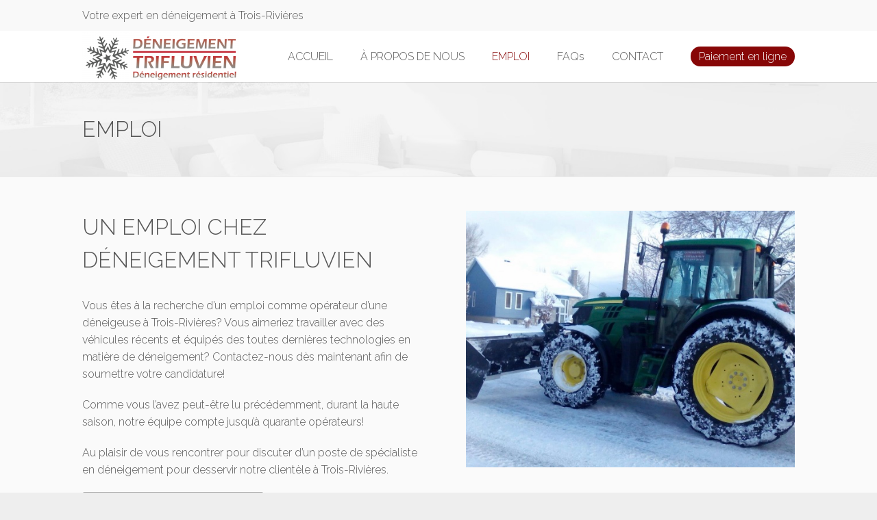

--- FILE ---
content_type: text/html; charset=UTF-8
request_url: http://deneigementtrifluvien.com/emploi/
body_size: 22814
content:
<!DOCTYPE html>
<html lang="fr-FR" dir="ltr">
<head>
<meta charset="UTF-8" />
<meta name="viewport" content="width=device-width,initial-scale=1">

<title>EMPLOI | Déneigement Trifluvien</title>
<link rel="profile" href="http://gmpg.org/xfn/11" />
<link rel="pingback" href="http://deneigementtrifluvien.com/xmlrpc.php" />

<link rel="icon" type="image/png" href="http://deneigementtrifluvien.com/wp-content/uploads/2016/01/Capture-d’écran-2016-01-12-à-09.30.48-e1452609194826-150x150.png" />  <script type="text/javascript">
  var ajaxurl = 'http://deneigementtrifluvien.com/wp-admin/admin-ajax.php';
  </script>
<link rel='dns-prefetch' href='//maps.googleapis.com' />
<link rel='dns-prefetch' href='//fonts.googleapis.com' />
<link rel='dns-prefetch' href='//s.w.org' />
<link rel="alternate" type="application/rss+xml" title="Déneigement Trifluvien &raquo; Flux" href="http://deneigementtrifluvien.com/feed/" />
<link rel="alternate" type="application/rss+xml" title="Déneigement Trifluvien &raquo; Flux des commentaires" href="http://deneigementtrifluvien.com/comments/feed/" />
<link rel="alternate" type="application/rss+xml" title="Déneigement Trifluvien &raquo; EMPLOI Flux des commentaires" href="http://deneigementtrifluvien.com/emploi/feed/" />
		<script type="text/javascript">
			window._wpemojiSettings = {"baseUrl":"https:\/\/s.w.org\/images\/core\/emoji\/13.0.0\/72x72\/","ext":".png","svgUrl":"https:\/\/s.w.org\/images\/core\/emoji\/13.0.0\/svg\/","svgExt":".svg","source":{"concatemoji":"http:\/\/deneigementtrifluvien.com\/wp-includes\/js\/wp-emoji-release.min.js?ver=5.5.17"}};
			!function(e,a,t){var n,r,o,i=a.createElement("canvas"),p=i.getContext&&i.getContext("2d");function s(e,t){var a=String.fromCharCode;p.clearRect(0,0,i.width,i.height),p.fillText(a.apply(this,e),0,0);e=i.toDataURL();return p.clearRect(0,0,i.width,i.height),p.fillText(a.apply(this,t),0,0),e===i.toDataURL()}function c(e){var t=a.createElement("script");t.src=e,t.defer=t.type="text/javascript",a.getElementsByTagName("head")[0].appendChild(t)}for(o=Array("flag","emoji"),t.supports={everything:!0,everythingExceptFlag:!0},r=0;r<o.length;r++)t.supports[o[r]]=function(e){if(!p||!p.fillText)return!1;switch(p.textBaseline="top",p.font="600 32px Arial",e){case"flag":return s([127987,65039,8205,9895,65039],[127987,65039,8203,9895,65039])?!1:!s([55356,56826,55356,56819],[55356,56826,8203,55356,56819])&&!s([55356,57332,56128,56423,56128,56418,56128,56421,56128,56430,56128,56423,56128,56447],[55356,57332,8203,56128,56423,8203,56128,56418,8203,56128,56421,8203,56128,56430,8203,56128,56423,8203,56128,56447]);case"emoji":return!s([55357,56424,8205,55356,57212],[55357,56424,8203,55356,57212])}return!1}(o[r]),t.supports.everything=t.supports.everything&&t.supports[o[r]],"flag"!==o[r]&&(t.supports.everythingExceptFlag=t.supports.everythingExceptFlag&&t.supports[o[r]]);t.supports.everythingExceptFlag=t.supports.everythingExceptFlag&&!t.supports.flag,t.DOMReady=!1,t.readyCallback=function(){t.DOMReady=!0},t.supports.everything||(n=function(){t.readyCallback()},a.addEventListener?(a.addEventListener("DOMContentLoaded",n,!1),e.addEventListener("load",n,!1)):(e.attachEvent("onload",n),a.attachEvent("onreadystatechange",function(){"complete"===a.readyState&&t.readyCallback()})),(n=t.source||{}).concatemoji?c(n.concatemoji):n.wpemoji&&n.twemoji&&(c(n.twemoji),c(n.wpemoji)))}(window,document,window._wpemojiSettings);
		</script>
		<style type="text/css">
img.wp-smiley,
img.emoji {
	display: inline !important;
	border: none !important;
	box-shadow: none !important;
	height: 1em !important;
	width: 1em !important;
	margin: 0 .07em !important;
	vertical-align: -0.1em !important;
	background: none !important;
	padding: 0 !important;
}
</style>
	<link rel='stylesheet' id='wp-block-library-css'  href='http://deneigementtrifluvien.com/wp-includes/css/dist/block-library/style.min.css?ver=5.5.17' type='text/css' media='all' />
<link rel='stylesheet' id='dxc_goal_thermometer-css'  href='http://deneigementtrifluvien.com/wp-content/plugins/dxc-thermometer/css/widget.css?ver=5.5.17' type='text/css' media='all' />
<link rel='stylesheet' id='rs-plugin-settings-css'  href='http://deneigementtrifluvien.com/wp-content/plugins/revslider/public/assets/css/settings.css?ver=5.0.9' type='text/css' media='all' />
<style id='rs-plugin-settings-inline-css' type='text/css'>
#rs-demo-id {}
</style>
<link rel='stylesheet' id='lt-icon-css'  href='http://deneigementtrifluvien.com/wp-content/themes/hometown-theme/font/flaticon.css?ver=5.5.17' type='text/css' media='all' />
<link rel='stylesheet' id='lt-foundation-css'  href='http://deneigementtrifluvien.com/wp-content/themes/hometown-theme/css/foundation.css?ver=5.5.17' type='text/css' media='all' />
<link rel='stylesheet' id='lt-screen-css'  href='http://deneigementtrifluvien.com/wp-content/themes/hometown-theme/css/screen.css?ver=2.3.0' type='text/css' media='all' />
<link rel='stylesheet' id='lt-child-css'  href='http://deneigementtrifluvien.com/wp-content/themes/hometown-theme/style.css?ver=2.3.0' type='text/css' media='all' />
<link rel='stylesheet' id='lt-google-webfont-css'  href='http://fonts.googleapis.com/css?family=Raleway%3A400%2C300&#038;ver=2.3.0' type='text/css' media='all' />
<script type='text/javascript' src='http://deneigementtrifluvien.com/wp-includes/js/jquery/jquery.js?ver=1.12.4-wp' id='jquery-core-js'></script>
<script type='text/javascript' id='dxc_goal_thermometer-js-extra'>
/* <![CDATA[ */
var DXC = {"url":"http:\/\/deneigementtrifluvien.com\/wp-content\/plugins\/dxc-thermometer\/"};
var DXC = {"url":"http:\/\/deneigementtrifluvien.com\/wp-content\/plugins\/dxc-thermometer\/"};
/* ]]> */
</script>
<script type='text/javascript' src='http://deneigementtrifluvien.com/wp-content/plugins/dxc-thermometer/js/widget.js?ver=5.5.17' id='dxc_goal_thermometer-js'></script>
<script type='text/javascript' src='http://deneigementtrifluvien.com/wp-content/plugins/revslider/public/assets/js/jquery.themepunch.tools.min.js?ver=5.0.9' id='tp-tools-js'></script>
<script type='text/javascript' src='http://deneigementtrifluvien.com/wp-content/plugins/revslider/public/assets/js/jquery.themepunch.revolution.min.js?ver=5.0.9' id='revmin-js'></script>
<link rel="https://api.w.org/" href="http://deneigementtrifluvien.com/wp-json/" /><link rel="alternate" type="application/json" href="http://deneigementtrifluvien.com/wp-json/wp/v2/pages/128" /><link rel="EditURI" type="application/rsd+xml" title="RSD" href="http://deneigementtrifluvien.com/xmlrpc.php?rsd" />
<link rel="wlwmanifest" type="application/wlwmanifest+xml" href="http://deneigementtrifluvien.com/wp-includes/wlwmanifest.xml" /> 
<meta name="generator" content="WordPress 5.5.17" />
<link rel="canonical" href="http://deneigementtrifluvien.com/emploi/" />
<link rel='shortlink' href='http://deneigementtrifluvien.com/?p=128' />
<link rel="alternate" type="application/json+oembed" href="http://deneigementtrifluvien.com/wp-json/oembed/1.0/embed?url=http%3A%2F%2Fdeneigementtrifluvien.com%2Femploi%2F" />
<link rel="alternate" type="text/xml+oembed" href="http://deneigementtrifluvien.com/wp-json/oembed/1.0/embed?url=http%3A%2F%2Fdeneigementtrifluvien.com%2Femploi%2F&#038;format=xml" />
<!-- Theme Dynamic CSS -->
<style type="text/css">

	/* Font */
	body { font-family: Arial,Helvetica,Garuda,sans-serif; font-size: 16px; line-height: 1.6em; }
	h1 { font-size: 32px; line-height: 1.5em; }
	h2 { font-size: 28px; line-height: 1.5em; }
	h3 { font-size: 24px; line-height: 1.5em; }
	h4 { font-size: 22px; line-height: 1.5em; }
	h5 { font-size: 20px; line-height: 1.5em; }
	h6 { font-size: 18px; line-height: 1.5em; }
	.primary-nav { font-size: 16px; }

	/* BG Color */
	.primary-nav > ul > li.bubble a, .lt-button.primary, input.primary[type='submit'], input.primary[type='button'], .rangeSlider .noUi-connect, .map-wrap .marker .dot, .map-wrap .marker:after, .map-wrap .cluster:before, .map-wrap .cluster:after, .card .status:before, .hero .status:before, .property-hero .status:before, #nprogress .bar, .button:hover, input[type='submit']:hover, input[type='button']:hover, .lt-button:hover, .tooltip, .map-outer-wrap .overlay-link, .select2-container--default .select2-results__option--highlighted[aria-selected], .hero .badge .status:before  { background-color: #870707; }
	

	/* Color */
	a, .header-wrap .header-top .nav-language.type-text li.active a, .primary-nav li.current-menu-item > a, .primary-nav li.current-menu-ancestor > a, .login-form .tab-list li a, .box-icon .feature-icon { color: #870707; }

	/* Border */
	.primary-nav > ul > li > ul.sub-menu, #nprogress .spinner-icon, .lt-button.primary, input.primary[type='submit'], input.primary[type='button'], .button:hover, input[type='submit']:hover, input[type='button']:hover, .lt-button:hover { border-color: #870707; }

	.tooltip:after { border-top-color: #870707; }

	/* Shadow */
	#nprogress .peg { box-shadow: 0 0 10px #870707, 0 0 5px #870707; }


	/* Background */
	body { 
		background-color: #eeeeee;
		background-image: url( http://deneigementtrifluvien.com/wp-content/uploads/2014/12/bg-wood.jpg );
					background-repeat: repeat;
			}
	.header-bg {
		background-color: #ffffff;
							background-size: contain;
			background-repeat: no-repeat;
			}
	.footer-main {
		background-color: #fafafa;
		background-image: url( http://deneigementtrifluvien.com/wp-content/uploads/2014/12/bg-crossword.png );
					background-repeat: repeat;
			}
</style>
<!-- End Theme Dynamic CSS -->


<!-- Google Web Font -->
<style type="text/css">
			body { font-family: "Raleway"; }
	</style>
<!-- End Google Web Font -->




<meta name="generator" content="Powered by Visual Composer - drag and drop page builder for WordPress."/>
<!--[if lte IE 9]><link rel="stylesheet" type="text/css" href="http://deneigementtrifluvien.com/wp-content/plugins/js_composer/assets/css/vc_lte_ie9.css" media="screen"><![endif]--><!--[if IE  8]><link rel="stylesheet" type="text/css" href="http://deneigementtrifluvien.com/wp-content/plugins/js_composer/assets/css/vc-ie8.css" media="screen"><![endif]--><meta name="generator" content="Powered by Slider Revolution 5.0.9 - responsive, Mobile-Friendly Slider Plugin for WordPress with comfortable drag and drop interface." />
<noscript><style> .wpb_animate_when_almost_visible { opacity: 1; }</style></noscript></head>

<body class="page-template-default page page-id-128 ltr full-width element-round wpb-js-composer js-comp-ver-4.7.4 vc_responsive" id="body">



<div class="layout-wrap full-width"><div class="layout-inner">
<header class="header-wrap sticky-off element-dark logo-left" >

<div class="header-top">
<div class="row">
	<div class="large-6 medium-12 columns left">
		Votre expert en déneigement à Trois-Rivières	</div>
	<div class="large-6 medium-12 columns right">
		
				
				
		
			
	</div>
</div>
</div>

<div class="header-main" style="height: 75px;">
<div class="row">
<div class="columns">
	
	    
		<div class="branding" style="height: 75px;">
			<a href="http://deneigementtrifluvien.com">
		<span class="helper"></span>
		<img src="http://deneigementtrifluvien.com/wp-content/uploads/2016/01/Logo-Deneigement-Trifluvien-e1452609011362.png" alt="Déneigement Trifluvien" width="229" height="72"  /></a>
		<div class="menu-toggle"><i class="menu flaticon-list26"></i><i class="close flaticon-cross37"></i></div>
	</div>

		<nav class="primary-nav" style="line-height: 75px;">
	<ul id="menu-primary" class="menu"><li id="menu-item-2380" class="menu-item menu-item-type-post_type menu-item-object-page menu-item-home menu-item-2380  "><a href="http://deneigementtrifluvien.com/">ACCUEIL</a></li>
<li id="menu-item-2387" class="menu-item menu-item-type-post_type menu-item-object-page menu-item-2387  "><a href="http://deneigementtrifluvien.com/a-propos/">À PROPOS DE NOUS</a></li>
<li id="menu-item-2404" class="menu-item menu-item-type-post_type menu-item-object-page current-menu-item page_item page-item-128 current_page_item menu-item-2404  "><a href="http://deneigementtrifluvien.com/emploi/" aria-current="page">EMPLOI</a></li>
<li id="menu-item-2606" class="menu-item menu-item-type-post_type menu-item-object-page menu-item-2606  "><a href="http://deneigementtrifluvien.com/faqs/">FAQs</a></li>
<li id="menu-item-2390" class="menu-item menu-item-type-post_type menu-item-object-page menu-item-2390  "><a href="http://deneigementtrifluvien.com/contact/">CONTACT</a></li>
<li id="menu-item-2356" class="bubble menu-item menu-item-type-custom menu-item-object-custom menu-item-2356  "><a target="_blank" rel="noopener noreferrer" href="https://trifluvien.follosoft.com/paiement">Paiement en ligne</a></li>
</ul>	</nav>
		
</div>
</div>
</div>
<div class="header-bg"></div>
</header>



<div class="section-title  element-dark" style="background-color:#f5f5f5; background-image: url(http://deneigementtrifluvien.com/wp-content/uploads/2014/12/title-bg.jpg); background-size:cover;">
<div class="row">
<div class="columns">
	
	
	
	<h1 class="page-title">EMPLOI</h1>
	</div>
</div>
</div><div class="hero-wrap">






</div>
<div class="main-content">
	<div class="section vc_row wpb_row vc_row-fluid "  ><div class="row"><div class="wpb_column vc_column_container vc_col-sm-6 large-6 columns"><div class="wpb_wrapper"><h1 style="text-align: left" class="vc_custom_heading">UN EMPLOI CHEZ<br /> DÉNEIGEMENT TRIFLUVIEN</h1>
	<div class="wpb_text_column wpb_content_element">
		<div class="wpb_wrapper">
			<p>Vous êtes à la recherche d’un emploi comme opérateur d’une déneigeuse à Trois-Rivières? Vous aimeriez travailler avec des véhicules récents et équipés des toutes dernières technologies en matière de déneigement? Contactez-nous dès maintenant afin de soumettre votre candidature!</p>
<p>Comme vous l’avez peut-être lu précédemment, durant la haute saison, notre équipe compte jusqu’à quarante opérateurs!</p>
<p>Au plaisir de vous rencontrer pour discuter d’un poste de spécialiste en déneigement pour desservir notre clientèle à Trois-Rivières.</p>

		</div>
	</div>
<div class="bt-align-"><a href="http://deneigementtrifluvien.com/contact/"  target="" title="" class="lt-button    i-left" style=""> Contactez-nous dès maintenant</a></div></div></div><div class="wpb_column vc_column_container vc_col-sm-6 large-6 columns"><div class="wpb_wrapper"><a class="swipebox" style="width: 480px;height: 375px;float: right;" href="http://deneigementtrifluvien.com/wp-content/uploads/2020/08/deneigement-vert-deneigement-trifluvien.jpg" rel="deneigement-trifluvien-territoires"><span style="display: block;background-size: cover;background-position: center center;background-repeat: no-repeat;width: 480px;height: 375px;background-image: url('http://deneigementtrifluvien.com/wp-content/uploads/2020/08/deneigement-vert-deneigement-trifluvien.jpg');"></span></a></div></div></div></div>
</div><!-- #content -->

<footer class="footer-main element-dark">




<div class="footer-top">

<div class="row">


	<div class="large-3 medium-6 columns"><div id="pages-2" class="widget widget_pages"><div class="widget-title">PAGES</div>
			<ul>
				<li class="page_item page-item-37"><a href="http://deneigementtrifluvien.com/">ACCUEIL</a></li>
<li class="page_item page-item-73"><a href="http://deneigementtrifluvien.com/a-propos/">À PROPOS DE NOUS</a></li>
<li class="page_item page-item-128 current_page_item"><a href="http://deneigementtrifluvien.com/emploi/" aria-current="page">EMPLOI</a></li>
<li class="page_item page-item-67"><a href="http://deneigementtrifluvien.com/contact/">CONTACT</a></li>
<li class="page_item page-item-69"><a href="http://deneigementtrifluvien.com/faqs/">FAQs</a></li>
			</ul>

			</div></div>

	<div class="large-3 medium-6 columns"><div id="text-4" class="widget widget_text"><div class="widget-title">DÉNEIGEMENT TRIFLUVIEN</div>			<div class="textwidget">Déneigement
Trifluvien, on vous
fait la cour!</div>
		</div></div>

	<div class="large-3 medium-6 columns"><div id="text-5" class="widget widget_text"><div class="widget-title">CHIFFRES À L&rsquo;APPUI!</div>			<div class="textwidget"><p>2 500 clients, 30 véhicules de déneigement, plus de 18 ans d&rsquo;expérience!</p>
</div>
		</div></div>

	<div class="large-3 medium-6 columns"><div id="text-2" class="widget widget_text"><div class="widget-title">DÉNEIGEMENT TRIFLUVIEN</div>			<div class="textwidget">Une équipe expérimentée, possédant les toutes dernières technologies afin d'assurer un déneigement de qualité à Trois-Rivières.</div>
		</div></div>


</div>	

</div>




<div class="footer-bottom">

	<div class="row">



	


	<div class="copyright-text">Déneigement Trifluvien &copy; 2026 | Réalisation du site Web <a href="http://zoucom.com" target="_blank" style="color:#870707">L&rsquo;Agence ZOU!COM</a> « Stratégie | Création | Résultat » </div>	

	</div>

</div>



</footer>



<div class="mobile-menu">

	<nav>

	<ul id="menu-primary-1" class="menu"><li class="menu-item menu-item-type-post_type menu-item-object-page menu-item-home menu-item-2380  "><a href="http://deneigementtrifluvien.com/">ACCUEIL</a></li>
<li class="menu-item menu-item-type-post_type menu-item-object-page menu-item-2387  "><a href="http://deneigementtrifluvien.com/a-propos/">À PROPOS DE NOUS</a></li>
<li class="menu-item menu-item-type-post_type menu-item-object-page current-menu-item page_item page-item-128 current_page_item menu-item-2404  "><a href="http://deneigementtrifluvien.com/emploi/" aria-current="page">EMPLOI</a></li>
<li class="menu-item menu-item-type-post_type menu-item-object-page menu-item-2606  "><a href="http://deneigementtrifluvien.com/faqs/">FAQs</a></li>
<li class="menu-item menu-item-type-post_type menu-item-object-page menu-item-2390  "><a href="http://deneigementtrifluvien.com/contact/">CONTACT</a></li>
<li class="bubble menu-item menu-item-type-custom menu-item-object-custom menu-item-2356  "><a target="_blank" rel="noopener noreferrer" href="https://trifluvien.follosoft.com/paiement">Paiement en ligne</a></li>
</ul>
	</nav>



	
		

		
		

		


		


		


		








	
</div>



</div></div><!-- .layout-wrap -->



<div class="modal-mask">

	<div class="modal login-modal">

		<div class="login-form">
<div class="row">
	<div class="tab-wrap">
	<div class="pane login-box active">
		<h3>Login</h3>
		<form name="loginform" id="loginform" class="validate-form" action="http://deneigementtrifluvien.com/wp-login.php" method="post">
			<input type="hidden" name="rememberme" value="forever" />
			<p class="login-username">
				<label for="user_login">Username <span>*</span></label>
				<input type="text" name="log" id="user_login" class="input" value="" size="20" data-rule-required="true" data-msg-required="Username is required.">
			</p>
			<p class="login-password">
				<label for="user_pass">Password <span>*</span></label>
				<input type="password" name="pwd" id="user_pass" class="input" value="" size="20" data-rule-required="true" data-msg-required="Password is required.">
			</p>
			<div class="form-response"></div>
			<p class="login-submit">
				<input type="submit" name="wp-submit" id="wp-submit" class="primary" value="Log In">
				<input type="hidden" name="redirect_to" value="http://deneigementtrifluvien.com">
			</p>
		</form>
		<div class="vspace"></div>
	</div>
	<div class="pane register-box">
		<h3>Register</h3>
		<form action="http://deneigementtrifluvien.com/wp-login.php?action=register" id="register-form" class="validate-form" method="post">
             <input type="hidden" name="user-cookie" value="1">
             <input type="hidden" name="redirect_to" value="http://deneigementtrifluvien.com" />
            <p>
                <label for="register-username">Username <span>*</span></label>
                <input id="register-username" name="user_login" type="text" data-rule-required="true" data-msg-required="Username is required.">
            </p>

            <p>
                <label for="register-email">E-mail <span>*</span></label>
                <input id="register-email" name="user_email" type="text" data-rule-required="true" data-msg-required="E-mail is required." data-rule-email="true" data-msg-email="Invalid E-mail address.">
            </p>
            <div class="form-response"></div>
           	<p class="login-submit">
            	<input type="submit" name="user-submit" class="primary" value="Register">
            </p>
        </form>
		<div class="vspace"></div>
	</div>
	<div class="pane forgot-box">
		<h3>Forgot Password</h3>
		<form action="http://deneigementtrifluvien.com/wp-login.php?action=lostpassword" id="forgot-form" method="post" class="validate-form">
			<input type="hidden" name="user-cookie" value="1">
            <p>
                <label for="user-forgot">Username or E-mail <span>*</span></label>
                <input id="user-forgot" name="user_login" type="text" data-rule-required="true" data-msg-required="Username or E-mail is required.">
            </p>
            <div class="form-response"></div>
            <p class="login-submit">
            	<input type="submit" name="user-submit" class="primary" value="Reset Password">
            </p>
        </form>
		<div class="vspace"></div>
	</div>
	<ul class="tab-list">
		<li class="active"><a href="#" data-pane="login-box">Login</a></li>
		<li><a href="#" data-pane="register-box">Register</a></li>
		<li><a href="#" data-pane="forgot-box">Forgot Password</a></li>
	</ul>
	</div>
</div>
</div>
		<i class="flaticon-cross37 close-bt"></i>

	</div>

</div>






<link rel='stylesheet' id='vc_google_fonts_abril_fatfaceregular-css'  href='//fonts.googleapis.com/css?family=Abril+Fatface%3Aregular&#038;ver=5.5.17' type='text/css' media='all' />
<script type='text/javascript' id='contact-form-7-js-extra'>
/* <![CDATA[ */
var wpcf7 = {"apiSettings":{"root":"http:\/\/deneigementtrifluvien.com\/wp-json\/contact-form-7\/v1","namespace":"contact-form-7\/v1"}};
/* ]]> */
</script>
<script type='text/javascript' src='http://deneigementtrifluvien.com/wp-content/plugins/contact-form-7/includes/js/scripts.js?ver=5.2.1' id='contact-form-7-js'></script>
<script type='text/javascript' src='https://maps.googleapis.com/maps/api/js?v=3.exp&#038;sensor=false&#038;libraries=places&#038;ver=2.3.0' id='lt-google-maps-js'></script>
<script type='text/javascript' src='http://deneigementtrifluvien.com/wp-content/themes/hometown-theme/js/pack-min.js?ver=2.3.0' id='lt-pack-js'></script>
<script type='text/javascript' src='http://deneigementtrifluvien.com/wp-content/themes/hometown-theme/js/theme.js?ver=2.3.0' id='lt-theme-js'></script>
<script type='text/javascript' src='http://deneigementtrifluvien.com/wp-includes/js/wp-embed.min.js?ver=5.5.17' id='wp-embed-js'></script>



</body>

</html>

--- FILE ---
content_type: text/css
request_url: http://deneigementtrifluvien.com/wp-content/plugins/dxc-thermometer/css/widget.css?ver=5.5.17
body_size: 2762
content:
.dxc-goal-thermometer {

    position:relative;

    font-family:Arial, Helvetica, sans-serif;

    font-weight:bold;

    opacity:0;

 		

}

.dxc-goal-thermometer .therm-wrapper {

    position:relative;

    padding:0;

}



.dxc-goal-thermometer .therm-numbers {

    width:50px;

    float:left;

    

}



.dxc-goal-thermometer .therm-number {

    position:absolute;

    text-align:right;

    font-size:13px;

    line-height:13px;

    font-weight: normal;

}



.dxc-goal-thermometer .therm-graphics {

    float:left;

    position:relative;

    width:46px;

}



.dxc-goal-thermometer .therm-top {

    position:absolute;

    top:0;

    left:7px;

    

    width:32px;

    height:13px;

}



.dxc-goal-thermometer .therm-body-bg {

     position:absolute;

     top:13px;

     left:7px;

     width:32px;

}



.dxc-goal-thermometer .therm-body-mercury {

     position:absolute;

     bottom:51px;

     left:14px;

     width: 18px;

     height:2px;

}



.dxc-goal-thermometer .therm-body-fore {

     position:absolute;

     width:24px;

     top:13px;

     left:11px;

     background-repeat:repeat-y;

}



.dxc-goal-thermometer .therm-bottom {

    position:absolute;

    left:0;

    width:46px;

    height:51px;

} 



.dxc-goal-thermometer .therm-tooltip {

    position:absolute;

    left:38px;

    width:200px;

}



.dxc-goal-thermometer .therm-tooltip .tip-left {

    float:left;

    width:19px;

    height:32px;

}



.dxc-goal-thermometer .therm-tooltip .tip-middle {

    float:left;

    height:32px;

    font-size:15px;

}



.dxc-goal-thermometer .therm-tooltip .tip-middle p {

    position:relative;

    margin:0;

    padding-right:4px;

    padding-left:3px;

    top:4px;

    height:24px;

    line-height:24px;

    background-size:64px 64px;

    -moz-background-size: 100%;

}



.dxc-goal-thermometer .therm-tooltip .tip-right {

    float:left;

    width:9px;

    height:32px;

}



.dxc-goal-thermometer .therm-days {

    position:absolute;

    bottom: 5px;

    height: 45px;

    text-align:right;

}

.dxc-goal-thermometer .therm-daysleft {

    font-size: 30px;

    line-height: 1;

}

.dxc-goal-thermometer .therm-daysleft-text {

    font-size: 13px;

    line-height: 1;

}



a.therm-button {

    display: block;

    font-size: 13px;

	background-color: #3aaf5b;

	padding: 5px;

	margin-top: 5px;

	text-align: center;

	border-radius: 4px;

    text-decoration: none;

    color: #fff;

}



a.therm-button:hover  {

	cursor: pointer;

	background-color: #299848;

    color: #fff;

}



.time-remaining {

	text-align: center;	

	 font-size:13px;

	 padding-top: 10px;

	 padding-bottom: 10px;

	 font-weight: normal;

}



.dxc-goal-thermometer .clear  {

    clear: both;

}





--- FILE ---
content_type: text/css
request_url: http://deneigementtrifluvien.com/wp-content/plugins/revslider/public/assets/css/settings.css?ver=5.0.9
body_size: 33619
content:
	/*-----------------------------------------------------------------------------



-	Revolution Slider 5.0 Default Style Settings -



Screen Stylesheet



version:   	5.0.0

date:      	18/03/15

author:		themepunch

email:     	info@themepunch.com

website:   	http://www.themepunch.com

-----------------------------------------------------------------------------*/





@font-face {

  font-family: 'revicons';

  src: url('../fonts/revicons/revicons.eot?5510888');

  src: url('../fonts/revicons/revicons.eot?5510888#iefix') format('embedded-opentype'),

       url('../fonts/revicons/revicons.woff?5510888') format('woff'),

       url('../fonts/revicons/revicons.ttf?5510888') format('truetype'),

       url('../fonts/revicons/revicons.svg?5510888#revicons') format('svg');

  font-weight: normal;

  font-style: normal;

}



 [class^="revicon-"]:before, [class*=" revicon-"]:before {

  font-family: "revicons";

  font-style: normal;

  font-weight: normal;

  speak: none;

  display: inline-block;

  text-decoration: inherit;

  width: 1em;

  margin-right: .2em;

  text-align: center; 



  /* For safety - reset parent styles, that can break glyph codes*/

  font-variant: normal;

  text-transform: none;



  /* fix buttons height, for twitter bootstrap */

  line-height: 1em;



  /* Animation center compensation - margins should be symmetric */

  /* remove if not needed */

  margin-left: .2em;



  /* you can be more comfortable with increased icons size */

  /* font-size: 120%; */



  /* Uncomment for 3D effect */

  /* text-shadow: 1px 1px 1px rgba(127, 127, 127, 0.3); */

}



.revicon-search-1:before { content: '\e802'; } /* '' */

.revicon-pencil-1:before { content: '\e831'; } /* '' */

.revicon-picture-1:before { content: '\e803'; } /* '' */

.revicon-cancel:before { content: '\e80a'; } /* '' */

.revicon-info-circled:before { content: '\e80f'; } /* '' */

.revicon-trash:before { content: '\e801'; } /* '' */

.revicon-left-dir:before { content: '\e817'; } /* '' */

.revicon-right-dir:before { content: '\e818'; } /* '' */

.revicon-down-open:before { content: '\e83b'; } /* '' */

.revicon-left-open:before { content: '\e819'; } /* '' */

.revicon-right-open:before { content: '\e81a'; } /* '' */

.revicon-angle-left:before { content: '\e820'; } /* '' */

.revicon-angle-right:before { content: '\e81d'; } /* '' */

.revicon-left-big:before { content: '\e81f'; } /* '' */

.revicon-right-big:before { content: '\e81e'; } /* '' */

.revicon-magic:before { content: '\e807'; } /* '' */

.revicon-picture:before { content: '\e800'; } /* '' */

.revicon-export:before { content: '\e80b'; } /* '' */

.revicon-cog:before { content: '\e832'; } /* '' */

.revicon-login:before { content: '\e833'; } /* '' */

.revicon-logout:before { content: '\e834'; } /* '' */

.revicon-video:before { content: '\e805'; } /* '' */

.revicon-arrow-combo:before { content: '\e827'; } /* '' */

.revicon-left-open-1:before { content: '\e82a'; } /* '' */

.revicon-right-open-1:before { content: '\e82b'; } /* '' */

.revicon-left-open-mini:before { content: '\e822'; } /* '' */

.revicon-right-open-mini:before { content: '\e823'; } /* '' */

.revicon-left-open-big:before { content: '\e824'; } /* '' */

.revicon-right-open-big:before { content: '\e825'; } /* '' */

.revicon-left:before { content: '\e836'; } /* '' */

.revicon-right:before { content: '\e826'; } /* '' */

.revicon-ccw:before { content: '\e808'; } /* '' */

.revicon-arrows-ccw:before { content: '\e806'; } /* '' */

.revicon-palette:before { content: '\e829'; } /* '' */

.revicon-list-add:before { content: '\e80c'; } /* '' */

.revicon-doc:before { content: '\e809'; } /* '' */

.revicon-left-open-outline:before { content: '\e82e'; } /* '' */

.revicon-left-open-2:before { content: '\e82c'; } /* '' */

.revicon-right-open-outline:before { content: '\e82f'; } /* '' */

.revicon-right-open-2:before { content: '\e82d'; } /* '' */

.revicon-equalizer:before { content: '\e83a'; } /* '' */

.revicon-layers-alt:before { content: '\e804'; } /* '' */

.revicon-popup:before { content: '\e828'; } /* '' */



							



/******************************

	-	BASIC STYLES		-

******************************/



.rev_slider_wrapper{

	position:relative;

	z-index: 0;

}





.rev_slider{

	position:relative;

	overflow:visible;

}



.tp-overflow-hidden { overflow:hidden;}



.tp-simpleresponsive img,

.rev_slider img{

	max-width:none !important;

	-moz-transition: none 0;

	-webkit-transition: none 0;

	-o-transition: none 0;

	transition: none 0;

	margin:0px;

	padding:0px;

	border-width:0px;

	border:none;

}



.rev_slider .no-slides-text{

	font-weight:bold;

	text-align:center;

	padding-top:80px;

}



.rev_slider >ul,

.rev_slider_wrapper >ul,

.tp-revslider-mainul >li,

.rev_slider >ul >li,

.rev_slider >ul >li:before,

.tp-revslider-mainul >li:before,

.tp-simpleresponsive >ul,

.tp-simpleresponsive >ul >li,

.tp-simpleresponsive >ul >li:before,

.tp-revslider-mainul >li,

.tp-simpleresponsive >ul >li{

	list-style:none !important;

	position:absolute;	

	margin:0px !important;

	padding:0px !important;

	overflow-x: visible;

	overflow-y: visible;

	list-style-type: none !important;

	background-image:none;

	background-position:0px 0px;

	text-indent: 0em;

	top:0px;left:0px;

}





.tp-revslider-mainul >li,

.rev_slider >ul >li,

.rev_slider >ul >li:before,

.tp-revslider-mainul >li:before,

.tp-simpleresponsive >ul >li,

.tp-simpleresponsive >ul >li:before,

.tp-revslider-mainul >li,

.tp-simpleresponsive >ul >li { 

	visibility:hidden; 

}



.tp-revslider-slidesli,

.tp-revslider-mainul	{	

	padding:0 !important; 

	margin:0 !important; 

	list-style:none !important;

}









.rev_slider .tp-caption,

.rev_slider .caption 	{ 

	position:relative;  

	visibility:hidden; 

	white-space: nowrap;

	display: block;

}





.rev_slider .tp-mask-wrap .tp-caption,

.rev_slider .tp-mask-wrap *:last-child,

.wpb_text_column .rev_slider .tp-mask-wrap .tp-caption,

.wpb_text_column .rev_slider .tp-mask-wrap *:last-child{

	margin-bottom:0;



}



	

/* CAROUSEL FUNCTIONS */

.tp-carousel-wrapper {

	cursor:url(openhand.cur), move;

}

.tp-carousel-wrapper.dragged {

	cursor:url(closedhand.cur), move;

}



/* ADDED FOR SLIDELINK MANAGEMENT */

.tp-caption {

	z-index:1

}



.tp_inner_padding {	

	box-sizing:border-box;	

	-webkit-box-sizing:border-box;

	-moz-box-sizing:border-box;

	max-height:none !important;	

}





.tp-caption {	

	-moz-user-select: none;

	-khtml-user-select: none;

	-webkit-user-select: none;

	-o-user-select: none;	

	position:absolute;

	-webkit-font-smoothing: antialiased !important;

}







.tp-forcenotvisible,

.tp-hide-revslider,

.tp-caption.tp-hidden-caption {	

	visibility:hidden !important; 

	display:none !important

}



.rev_slider embed,

.rev_slider iframe,

.rev_slider object,

.rev_slider video {

	max-width: none !important

}









/**********************************************

	-	FULLSCREEN AND FULLWIDHT CONTAINERS	-

**********************************************/

.rev_slider_wrapper	{	width:100%;}



.fullscreen-container {	

	position:relative;

	padding:0;

}





.fullwidthbanner-container{

	position:relative;

	padding:0;

	overflow:hidden;

}



.fullwidthbanner-container .fullwidthabanner{

	width:100%;

	position:relative;

}







/*********************************

	-	SPECIAL TP CAPTIONS -

**********************************/



.tp-static-layers				{	

	position:absolute; z-index:505; top:0px;left:0px}





.tp-caption .frontcorner		{

	width: 0;

	height: 0;

	border-left: 40px solid transparent;

	border-right: 0px solid transparent;

	border-top: 40px solid #00A8FF;

	position: absolute;left:-40px;top:0px;

}



.tp-caption .backcorner		{

	width: 0;

	height: 0;

	border-left: 0px solid transparent;

	border-right: 40px solid transparent;

	border-bottom: 40px solid #00A8FF;

	position: absolute;right:0px;top:0px;

}



.tp-caption .frontcornertop		{

	width: 0;

	height: 0;

	border-left: 40px solid transparent;

	border-right: 0px solid transparent;

	border-bottom: 40px solid #00A8FF;

	position: absolute;left:-40px;top:0px;

}



.tp-caption .backcornertop		{

	width: 0;

	height: 0;

	border-left: 0px solid transparent;

	border-right: 40px solid transparent;

	border-top: 40px solid #00A8FF;

	position: absolute;right:0px;top:0px;

}

									

.tp-layer-inner-rotation {	

	position: relative !important;

}		





/***********************************************

	-	SPECIAL ALTERNATIVE IMAGE SETTINGS	-

***********************************************/



img.tp-slider-alternative-image	{	

	width:100%; height:auto;

}





/******************************

	-	IE8 HACKS	-

*******************************/

.noFilterClass {

	filter:none !important;

}





/********************************

	-	FULLSCREEN VIDEO	-

*********************************/



.rs-background-video-layer 		{	position: absolute;top:0px;left:0px; width:100%;height:100%;visibility: hidden;z-index: 0;}



.tp-caption.coverscreenvideo	{	width:100%;height:100%;top:0px;left:0px;position:absolute;}

.caption.fullscreenvideo,

.tp-caption.fullscreenvideo		{	left:0px; top:0px; position:absolute;width:100%;height:100%}



.caption.fullscreenvideo iframe,

.caption.fullscreenvideo video,

.tp-caption.fullscreenvideo iframe,

.tp-caption.fullscreenvideo iframe video	{ width:100% !important; height:100% !important; display: none}



.fullcoveredvideo video,

.fullscreenvideo video				{	background: #000}



.fullcoveredvideo .tp-poster		{	background-position: center center;background-size: cover;width:100%;height:100%;top:0px;left:0px}





.videoisplaying .html5vid .tp-poster	{	display: none}



.tp-video-play-button					{	

	background:#000;

	background:rgba(0,0,0,0.3);										

	border-radius:5px;-moz-border-radius:5px;-webkit-border-radius:5px;

	position: absolute;

	top: 50%;

	left: 50%;										

	color: #FFF;

	z-index: 3;

	margin-top: -25px;

	margin-left: -25px;

	line-height: 50px !important;

	text-align: center;

	cursor: pointer;

	width: 50px;

	height:50px;

	box-sizing: border-box;

	-moz-box-sizing: border-box;	

	display: inline-block;	

	vertical-align: top;

	z-index: 4;

	opacity: 0;

	-webkit-transition:opacity 300ms ease-out !important;

	-moz-transition:opacity 300ms ease-out !important;

	-o-transition:opacity 300ms ease-out !important;

	transition:opacity 300ms ease-out !important;				

}

.tp-caption .html5vid					{	width:100% !important; height:100% !important;}									

.tp-video-play-button i 				{	width:50px;height:50px; display:inline-block; text-align: center; vertical-align: top; line-height: 50px !important; font-size: 40px !important;}									

.tp-caption:hover .tp-video-play-button	{	opacity: 1;}

.tp-caption .tp-revstop					{	display:none; border-left:5px solid #fff !important; border-right:5px solid #fff !important;margin-top:15px !important;line-height: 20px !important;vertical-align: top; font-size:25px !important;}

.videoisplaying .revicon-right-dir		{	display:none}

.videoisplaying .tp-revstop				{	display:inline-block}



.videoisplaying  .tp-video-play-button			{	display:none}

.tp-caption:hover .tp-video-play-button 		{ 	display:block}



.fullcoveredvideo .tp-video-play-button			{	display:none !important}





.fullscreenvideo .fullscreenvideo video 		{	object-fit:contain !important;}



.fullscreenvideo .fullcoveredvideo video 		{	object-fit:cover !important;}



.tp-video-controls {

	position: absolute;

	bottom: 0;

	left: 0;

	right: 0;

	padding: 5px;

	opacity: 0;

	-webkit-transition: opacity .3s;

	-moz-transition: opacity .3s;

	-o-transition: opacity .3s;

	-ms-transition: opacity .3s;

	transition: opacity .3s;

	background-image: linear-gradient(bottom, rgb(0,0,0) 13%, rgb(50,50,50) 100%);

	background-image: -o-linear-gradient(bottom, rgb(0,0,0) 13%, rgb(50,50,50) 100%);

	background-image: -moz-linear-gradient(bottom, rgb(0,0,0) 13%, rgb(50,50,50) 100%);

	background-image: -webkit-linear-gradient(bottom, rgb(0,0,0) 13%, rgb(50,50,50) 100%);

	background-image: -ms-linear-gradient(bottom, rgb(0,0,0) 13%, rgb(50,50,50) 100%);

	background-image: -webkit-gradient(linear,left bottom,left top,color-stop(0.13, rgb(0,0,0)),color-stop(1, rgb(50,50,50)));	

	display:table;max-width:100%; overflow:hidden;box-sizing:border-box;-moz-box-sizing:border-box;-webkit-box-sizing:border-box;

}



.tp-caption:hover .tp-video-controls {	opacity: .9;}



.tp-video-button {

	background: rgba(0,0,0,.5);

	border: 0;

	color: #EEE;

	-webkit-border-radius: 3px;

	-moz-border-radius: 3px;

	-o-border-radius: 3px;

	border-radius: 3px;

	cursor:pointer;

	line-height:12px;

	font-size:12px;

	color:#fff;

	padding:0px;

	margin:0px;

	outline: none;

	}

.tp-video-button:hover 				{	cursor: pointer;}





.tp-video-button-wrap,

.tp-video-seek-bar-wrap,

.tp-video-vol-bar-wrap 				{ 	padding:0px 5px;display:table-cell; }



.tp-video-seek-bar-wrap				{	width:80%}

.tp-video-vol-bar-wrap				{	width:20%}



.tp-volume-bar,

.tp-seek-bar						{	width:100%; cursor: pointer;  outline:none; line-height:12px;margin:0; padding:0;}





.rs-fullvideo-cover					{	width:100%;height:100%;top:0px;left:0px;position: absolute; background:transparent;z-index:5;}









/********************************

	-	DOTTED OVERLAYS	-

*********************************/

.tp-dottedoverlay						{	background-repeat:repeat;width:100%;height:100%;position:absolute;top:0px;left:0px;z-index:3}

.tp-dottedoverlay.twoxtwo				{	background:url(../assets/gridtile.png)}

.tp-dottedoverlay.twoxtwowhite			{	background:url(../assets/gridtile_white.png)}

.tp-dottedoverlay.threexthree			{	background:url(../assets/gridtile_3x3.png)}

.tp-dottedoverlay.threexthreewhite		{	background:url(../assets/gridtile_3x3_white.png)}





/******************************

	-	SHADOWS		-

******************************/



.tp-shadowcover	{	width:100%;height:100%;top:0px;left:0px;background: #fff;position: absolute; z-index: -1;}

.tp-shadow1 {

	-webkit-box-shadow: 0 10px 6px -6px rgba(0,0,0,0.8);

	   -moz-box-shadow: 0 10px 6px -6px rgba(0,0,0,0.8);

	        box-shadow: 0 10px 6px -6px rgba(0,0,0,0.8);

}



.tp-shadow2:before, .tp-shadow2:after,

.tp-shadow3:before, .tp-shadow4:after

{

  z-index: -2;

  position: absolute;

  content: "";

  bottom: 10px;

  left: 10px;

  width: 50%;

  top: 85%;

  max-width:300px;

  background: transparent;

  -webkit-box-shadow: 0 15px 10px rgba(0,0,0,0.8);

  -moz-box-shadow: 0 15px 10px rgba(0,0,0,0.8);

  box-shadow: 0 15px 10px rgba(0,0,0,0.8);

  -webkit-transform: rotate(-3deg);

  -moz-transform: rotate(-3deg);

  -o-transform: rotate(-3deg);

  -ms-transform: rotate(-3deg);

  transform: rotate(-3deg);

}



.tp-shadow2:after,

.tp-shadow4:after

{

  -webkit-transform: rotate(3deg);

  -moz-transform: rotate(3deg);

  -o-transform: rotate(3deg);

  -ms-transform: rotate(3deg);

  transform: rotate(3deg);

  right: 10px;

  left: auto;

}



.tp-shadow5

{

  	position:relative;       

    -webkit-box-shadow:0 1px 4px rgba(0, 0, 0, 0.3), 0 0 40px rgba(0, 0, 0, 0.1) inset;

       -moz-box-shadow:0 1px 4px rgba(0, 0, 0, 0.3), 0 0 40px rgba(0, 0, 0, 0.1) inset;

            box-shadow:0 1px 4px rgba(0, 0, 0, 0.3), 0 0 40px rgba(0, 0, 0, 0.1) inset;

}

.tp-shadow5:before, .tp-shadow5:after

{

	content:"";

    position:absolute; 

    z-index:-2;

    -webkit-box-shadow:0 0 25px 0px rgba(0,0,0,0.6);

    -moz-box-shadow:0 0 25px 0px  rgba(0,0,0,0.6);

    box-shadow:0 0 25px 0px  rgba(0,0,0,0.6);

    top:30%;

    bottom:0;

    left:20px;

    right:20px;

    -moz-border-radius:100px / 20px;

    border-radius:100px / 20px;

}



/******************************

	-	BUTTONS	-

*******************************/



.tp-button{

	padding:6px 13px 5px;

	border-radius: 3px;

	-moz-border-radius: 3px;

	-webkit-border-radius: 3px;

	height:30px;

	cursor:pointer;

	color:#fff !important; text-shadow:0px 1px 1px rgba(0, 0, 0, 0.6) !important; font-size:15px; line-height:45px !important;

	font-family: arial, sans-serif; font-weight: bold; letter-spacing: -1px;

	text-decoration:none;

}



.tp-button.big	{	color:#fff; text-shadow:0px 1px 1px rgba(0, 0, 0, 0.6); font-weight:bold; padding:9px 20px; font-size:19px;  line-height:57px !important; }





.purchase:hover,

.tp-button:hover,

.tp-button.big:hover {	background-position:bottom, 15px 11px}



	

/*	BUTTON COLORS	*/



.tp-button.green, .tp-button:hover.green,

.purchase.green, .purchase:hover.green			{ background-color:#21a117; -webkit-box-shadow:  0px 3px 0px 0px #104d0b;        -moz-box-shadow:   0px 3px 0px 0px #104d0b;        box-shadow:   0px 3px 0px 0px #104d0b;  }



.tp-button.blue, .tp-button:hover.blue,

.purchase.blue, .purchase:hover.blue			{ background-color:#1d78cb; -webkit-box-shadow:  0px 3px 0px 0px #0f3e68;        -moz-box-shadow:   0px 3px 0px 0px #0f3e68;        box-shadow:   0px 3px 0px 0px #0f3e68}



.tp-button.red, .tp-button:hover.red,

.purchase.red, .purchase:hover.red				{ background-color:#cb1d1d; -webkit-box-shadow:  0px 3px 0px 0px #7c1212;        -moz-box-shadow:   0px 3px 0px 0px #7c1212;        box-shadow:   0px 3px 0px 0px #7c1212}



.tp-button.orange, .tp-button:hover.orange,

.purchase.orange, .purchase:hover.orange		{ background-color:#ff7700; -webkit-box-shadow:  0px 3px 0px 0px #a34c00;        -moz-box-shadow:   0px 3px 0px 0px #a34c00;        box-shadow:   0px 3px 0px 0px #a34c00}



.tp-button.darkgrey,.tp-button.grey,

.tp-button:hover.darkgrey,.tp-button:hover.grey,

.purchase.darkgrey, .purchase:hover.darkgrey	{ background-color:#555; -webkit-box-shadow:  0px 3px 0px 0px #222;        -moz-box-shadow:   0px 3px 0px 0px #222;        box-shadow:   0px 3px 0px 0px #222}



.tp-button.lightgrey, .tp-button:hover.lightgrey,

.purchase.lightgrey, .purchase:hover.lightgrey	{ background-color:#888; -webkit-box-shadow:  0px 3px 0px 0px #555;        -moz-box-shadow:   0px 3px 0px 0px #555;        box-shadow:   0px 3px 0px 0px #555}







/* TP BUTTONS DESKTOP SIZE */



.rev-btn,

.rev-btn:visited						{ 	outline:none !important; box-shadow:none !important; text-decoration: none !important; line-height: 44px; font-size: 17px; font-weight: 500; padding: 12px 35px; box-sizing:border-box;-moz-box-sizing:border-box;-webkit-box-sizing:border-box;  font-family: "Roboto", sans-serif;  cursor: pointer;}



.rev-btn.rev-uppercase,

.rev-btn.rev-uppercase:visited			{ 	text-transform: uppercase; letter-spacing: 1px; font-size: 15px; font-weight: 900; }



.rev-btn.rev-withicon i					{ 	font-size: 15px; font-weight: normal; position: relative; top: 0px; -webkit-transition: all 0.2s ease-out !important; -moz-transition: all 0.2s ease-out !important; -o-transition: all 0.2s ease-out !important; -ms-transition: all 0.2s ease-out !important; margin-left:10px !important;}



.rev-btn.rev-hiddenicon i				{ 	font-size: 15px; font-weight: normal; position: relative; top: 0px; -webkit-transition: all 0.2s ease-out !important; -moz-transition: all 0.2s ease-out !important; -o-transition: all 0.2s ease-out !important; -ms-transition: all 0.2s ease-out !important; opacity: 0; margin-left:0px !important; width:0px !important;  }

.rev-btn.rev-hiddenicon:hover i			{   opacity: 1 !important; margin-left:10px !important; width:auto !important;}



/* REV BUTTONS MEDIUM */

.rev-btn.rev-medium,

.rev-btn.rev-medium:visited				{	 line-height: 36px; font-size: 14px; padding: 10px 30px; }



.rev-btn.rev-medium.rev-withicon i		{ 	font-size: 14px; top: 0px; }



.rev-btn.rev-medium.rev-hiddenicon i	{ 	font-size: 14px; top: 0px; }





/* REV BUTTONS SMALL */

.rev-btn.rev-small,

.rev-btn.rev-small:visited				{	line-height: 28px; font-size: 12px; padding: 7px 20px; }



.rev-btn.rev-small.rev-withicon i		{	font-size: 12px; top: 0px; }



.rev-btn.rev-small.rev-hiddenicon i		{ 	font-size: 12px; top: 0px; }





/* ROUNDING OPTIONS */

.rev-maxround 							{ 	-webkit-border-radius: 30px; -moz-border-radius: 30px; border-radius: 30px; }

.rev-minround 							{ 	-webkit-border-radius: 3px; -moz-border-radius: 3px; border-radius: 3px; }	





/* BURGER BUTTON */

.rev-burger {

  position: relative;

  width: 60px;

  height: 60px;

  box-sizing: border-box;

  padding: 22px 0 0 14px;

  border-radius: 50%;

  border: 1px solid rgba(51,51,51,0.25);

  tap-highlight-color: transparent;

  cursor: pointer;

}

.rev-burger span {

  display: block;

  width: 30px;

  height: 3px;

  background: #333;

  transition: .7s;

  pointer-events: none;

  transform-style: flat !important;

}

.rev-burger span:nth-child(2) {

  margin: 3px 0;

}



#dialog_addbutton .rev-burger:hover :first-child,

.open .rev-burger :first-child,

.open.rev-burger :first-child {

  transform: translateY(6px) rotate(-45deg);

  -webkit-transform: translateY(6px) rotate(-45deg);

}

#dialog_addbutton .rev-burger:hover :nth-child(2),

.open .rev-burger :nth-child(2),

.open.rev-burger :nth-child(2) {

  transform: rotate(-45deg);

  -webkit-transform: rotate(-45deg);

  opacity: 0;

}

#dialog_addbutton .rev-burger:hover :last-child,

.open .rev-burger :last-child,

.open.rev-burger :last-child {

  transform: translateY(-6px) rotate(-135deg);

  -webkit-transform: translateY(-6px) rotate(-135deg);

}



.rev-burger.revb-white {

  border: 2px solid rgba(255,255,255,0.2);

}

.rev-burger.revb-white span {

  background: #fff;

}

.rev-burger.revb-whitenoborder {

  border: 0;

}

.rev-burger.revb-whitenoborder span {

  background: #fff;

}

.rev-burger.revb-darknoborder {

  border: 0;

}

.rev-burger.revb-darknoborder span {

  background: #333;

}



.rev-burger.revb-whitefull {

  background: #fff;

  border:none;

}



.rev-burger.revb-whitefull span {

	background:#333;

}



.rev-burger.revb-darkfull {

  background: #333;

  border:none;

}



.rev-burger.revb-darkfull span {

	background:#fff;

}





/* SCROLL DOWN BUTTON */

@-webkit-keyframes rev-ani-mouse {

	0% { opacity: 1;top: 29%;}

	15% {opacity: 1;top: 50%;}

	50% { opacity: 0;top: 50%;}

	100% { opacity: 0;top: 29%;}

}

@-moz-keyframes rev-ani-mouse {

	0% {opacity: 1;top: 29%;}

	15% {opacity: 1;top: 50%;}

	50% {opacity: 0;top: 50%;}

	100% {opacity: 0;top: 29%;}

}

@keyframes rev-ani-mouse {

	0% {opacity: 1;top: 29%;}

	15% {opacity: 1;top: 50%;}

	50% {opacity: 0;top: 50%;}

	100% {opacity: 0;top: 29%;}

}

.rev-scroll-btn {

	display: inline-block;

	position: relative;

	left: 0;

	right: 0;

	text-align: center;

	cursor: pointer;

	width:35px;

	height:55px;

	-webkit-box-sizing: border-box;

	-moz-box-sizing: border-box;

	box-sizing: border-box;

	border: 3px solid white;

	border-radius: 23px;

}

.rev-scroll-btn > * {

	display: inline-block;

	line-height: 18px;

	font-size: 13px;

	font-weight: normal;

	color: #7f8c8d;

	color: #ffffff;

	font-family: "proxima-nova", "Helvetica Neue", Helvetica, Arial, sans-serif;

	letter-spacing: 2px;

}

.rev-scroll-btn > *:hover,

.rev-scroll-btn > *:focus,

.rev-scroll-btn > *.active {

	color: #ffffff;

}

.rev-scroll-btn > *:hover,

.rev-scroll-btn > *:focus,

.rev-scroll-btn > *:active,

.rev-scroll-btn > *.active {

	opacity: 0.8;

	filter: alpha(opacity=80);

}



.rev-scroll-btn.revs-fullwhite  {

	background:#fff;

}



.rev-scroll-btn.revs-fullwhite span {

	background: #333;	

}



.rev-scroll-btn.revs-fulldark  {

	background:#333;

	border:none;

}



.rev-scroll-btn.revs-fulldark  span {

	background: #fff;	

}



.rev-scroll-btn span {

	position: absolute;

	display: block;

	top: 29%;

	left: 50%;

	width: 8px;

	height: 8px;

	margin: -4px 0 0 -4px;

	background: white;

	border-radius: 50%;

	-webkit-animation: rev-ani-mouse 2.5s linear infinite;

	-moz-animation: rev-ani-mouse 2.5s linear infinite;

	animation: rev-ani-mouse 2.5s linear infinite;

}



.rev-scroll-btn.revs-dark {

	border-color:#333;

}

.rev-scroll-btn.revs-dark span {

	background: #333;	

}



.rev-control-btn {

	position: relative;

	display: inline-block;

	z-index: 5;	

	color: #FFF;  

	font-size: 20px;

	line-height: 60px;

	font-weight: 400;

	font-style: normal;

	font-family: Raleway;	

	text-decoration: none;

	text-align: center;

	background-color: #000;	

	border-radius: 50px;	

	text-shadow: none;

	background-color: rgba(0, 0, 0, 0.50);

	width:60px;

	height:60px;

	box-sizing: border-box;

	cursor: pointer;

}



.rev-cbutton-dark-sr	{	

	border-radius: 3px;		

}



.rev-cbutton-light	{	

	color: #333;  	

	background-color: rgba(255,255,255, 0.75);	

}



.rev-cbutton-light-sr	{		

	color: #333;  	

	border-radius: 3;		

	background-color: rgba(255,255,255, 0.75);

}





.rev-sbutton {	

	line-height: 37px;	

	width:37px;

	height:37px;	

}



.rev-sbutton-blue	{	

	background-color: #3B5998

}

.rev-sbutton-lightblue	{	

	background-color: #00A0D1;

}

.rev-sbutton-red	{	

	background-color: #DD4B39;

}









/************************************

-	TP BANNER TIMER		-

*************************************/

.tp-bannertimer								{	visibility: hidden; width:100%; height:5px; /*background:url(../assets/timer.png);*/ background: #fff; background: rgba(0,0,0,0.15); position:absolute; z-index:200; top:0px}

.tp-bannertimer.tp-bottom					{	top:auto; bottom:0px !important;height:5px}





/*********************************************

-	BASIC SETTINGS FOR THE BANNER	-

***********************************************/



 .tp-simpleresponsive img {

	-moz-user-select: none;

    -khtml-user-select: none;

    -webkit-user-select: none;

    -o-user-select: none;

}



.tp-caption img {

	background: transparent;

	-ms-filter: "progid:DXImageTransform.Microsoft.gradient(startColorstr=#00FFFFFF,endColorstr=#00FFFFFF)";

	filter: progid:DXImageTransform.Microsoft.gradient(startColorstr=#00FFFFFF,endColorstr=#00FFFFFF);

	zoom: 1;

}







/*  CAPTION SLIDELINK   **/

.caption.slidelink a div,

.tp-caption.slidelink a div {	width:3000px; height:1500px;  background:url(../assets/coloredbg.png) repeat}

.tp-caption.slidelink a span{	background:url(../assets/coloredbg.png) repeat}

.tp-shape {	width:100%;height:100%;}











/******************************

	-	LOADER FORMS	-

********************************/



.tp-loader 	{

	top:50%; left:50%;

	z-index:10000;

	position:absolute;

}



.tp-loader.spinner0 {

	width: 40px;

	height: 40px;

	background-color: #fff;

	background:url(../assets/loader.gif) no-repeat center center;

	box-shadow: 0px 0px 20px 0px rgba(0,0,0,0.15);

	-webkit-box-shadow: 0px 0px 20px 0px rgba(0,0,0,0.15);

	margin-top:-20px;

	margin-left:-20px;

	-webkit-animation: tp-rotateplane 1.2s infinite ease-in-out;

	animation: tp-rotateplane 1.2s infinite ease-in-out;

	border-radius: 3px;

	-moz-border-radius: 3px;

	-webkit-border-radius: 3px;

}





.tp-loader.spinner1 {

	width: 40px;

	height: 40px;

	background-color: #fff;

	box-shadow: 0px 0px 20px 0px rgba(0,0,0,0.15);

	-webkit-box-shadow: 0px 0px 20px 0px rgba(0,0,0,0.15);

	margin-top:-20px;

	margin-left:-20px;

	-webkit-animation: tp-rotateplane 1.2s infinite ease-in-out;

	animation: tp-rotateplane 1.2s infinite ease-in-out;

	border-radius: 3px;

	-moz-border-radius: 3px;

	-webkit-border-radius: 3px;

}







.tp-loader.spinner5 	{	

	background:url(../assets/loader.gif) no-repeat 10px 10px;

	background-color:#fff;

	margin:-22px -22px;

	width:44px;height:44px;

	border-radius: 3px;

	-moz-border-radius: 3px;

	-webkit-border-radius: 3px;

}





@-webkit-keyframes tp-rotateplane {

  0% { -webkit-transform: perspective(120px) }

  50% { -webkit-transform: perspective(120px) rotateY(180deg) }

  100% { -webkit-transform: perspective(120px) rotateY(180deg)  rotateX(180deg) }

}



@keyframes tp-rotateplane {

  0% { transform: perspective(120px) rotateX(0deg) rotateY(0deg);} 

  50% { transform: perspective(120px) rotateX(-180.1deg) rotateY(0deg);} 

  100% { transform: perspective(120px) rotateX(-180deg) rotateY(-179.9deg);}

}





.tp-loader.spinner2 {

	width: 40px;

	height: 40px;

	margin-top:-20px;margin-left:-20px;

	background-color: #ff0000;

	box-shadow: 0px 0px 20px 0px rgba(0,0,0,0.15);

	-webkit-box-shadow: 0px 0px 20px 0px rgba(0,0,0,0.15);

	border-radius: 100%;

	-webkit-animation: tp-scaleout 1.0s infinite ease-in-out;

	animation: tp-scaleout 1.0s infinite ease-in-out;

}



@-webkit-keyframes tp-scaleout {

  0% { -webkit-transform: scale(0.0) }

  100% {-webkit-transform: scale(1.0); opacity: 0;}

}



@keyframes tp-scaleout {

  0% {transform: scale(0.0);-webkit-transform: scale(0.0);} 

  100% {transform: scale(1.0);-webkit-transform: scale(1.0);opacity: 0;}

}





.tp-loader.spinner3 {

  margin: -9px 0px 0px -35px;

  width: 70px;

  text-align: center;

}



.tp-loader.spinner3 .bounce1,

.tp-loader.spinner3 .bounce2,

.tp-loader.spinner3 .bounce3 {

  width: 18px;

  height: 18px;

  background-color: #fff;

  box-shadow: 0px 0px 20px 0px rgba(0,0,0,0.15);

  -webkit-box-shadow: 0px 0px 20px 0px rgba(0,0,0,0.15);

  border-radius: 100%;

  display: inline-block;

  -webkit-animation: tp-bouncedelay 1.4s infinite ease-in-out;

  animation: tp-bouncedelay 1.4s infinite ease-in-out;

  /* Prevent first frame from flickering when animation starts */

  -webkit-animation-fill-mode: both;

  animation-fill-mode: both;

}



.tp-loader.spinner3 .bounce1 {

  -webkit-animation-delay: -0.32s;

  animation-delay: -0.32s;

}



.tp-loader.spinner3 .bounce2 {

  -webkit-animation-delay: -0.16s;

  animation-delay: -0.16s;

}



@-webkit-keyframes tp-bouncedelay {

  0%, 80%, 100% { -webkit-transform: scale(0.0) }

  40% { -webkit-transform: scale(1.0) }

}



@keyframes tp-bouncedelay {

  0%, 80%, 100% {transform: scale(0.0);} 

  40% {transform: scale(1.0);}

}









.tp-loader.spinner4 {

  margin: -20px 0px 0px -20px;

  width: 40px;

  height: 40px;

  text-align: center;

  -webkit-animation: tp-rotate 2.0s infinite linear;

  animation: tp-rotate 2.0s infinite linear;

}



.tp-loader.spinner4 .dot1,

.tp-loader.spinner4 .dot2 {

  width: 60%;

  height: 60%;

  display: inline-block;

  position: absolute;

  top: 0;

  background-color: #fff;

  border-radius: 100%;

  -webkit-animation: tp-bounce 2.0s infinite ease-in-out;

  animation: tp-bounce 2.0s infinite ease-in-out;

  box-shadow: 0px 0px 20px 0px rgba(0,0,0,0.15);

  -webkit-box-shadow: 0px 0px 20px 0px rgba(0,0,0,0.15);

}



.tp-loader.spinner4 .dot2 {

  top: auto;

  bottom: 0px;

  -webkit-animation-delay: -1.0s;

  animation-delay: -1.0s;

}



@-webkit-keyframes tp-rotate { 100% { -webkit-transform: rotate(360deg) }}

@keyframes tp-rotate { 100% { transform: rotate(360deg); -webkit-transform: rotate(360deg) }}



@-webkit-keyframes tp-bounce {

  0%, 100% { -webkit-transform: scale(0.0) }

  50% { -webkit-transform: scale(1.0) }

}



@keyframes tp-bounce {

  0%, 100% {transform: scale(0.0);} 

  50% { transform: scale(1.0);}

}







/***********************************************

	-  STANDARD NAVIGATION SETTINGS 

***********************************************/





.tp-thumbs.navbar,

.tp-bullets.navbar,

.tp-tabs.navbar					{	border:none; min-height: 0; margin:0; border-radius: 0; -moz-border-radius:0; -webkit-border-radius:0;}



.tp-tabs,

.tp-thumbs,

.tp-bullets						{	position:absolute; display:block; z-index:1000; top:0px; left:0px;}



.tp-tab,

.tp-thumb 						{	cursor: pointer; position:absolute;opacity:0.5;  box-sizing: border-box;-moz-box-sizing: border-box;-webkit-box-sizing: border-box;}



.tp-videoposter,

.tp-thumb-image,

.tp-tab-image					{	background-position: center center; background-size:cover;width:100%;height:100%; display:block; position:absolute;top:0px;left:0px;}



.tp-tab:hover,

.tp-tab.selected,

.tp-thumb:hover,

.tp-thumb.selected				{	opacity:1;}



.tp-tab-mask,

.tp-thumb-mask 					{	box-sizing:border-box !important; -webkit-box-sizing:border-box !important; -moz-box-sizing:border-box !important}



.tp-tabs,

.tp-thumbs						{	box-sizing:content-box !important; -webkit-box-sizing:content-box !important; -moz-box-sizing: content-box !important}



.tp-bullet 						{	width:15px;height:15px; position:absolute; background:#fff; background:rgba(255,255,255,0.3); cursor: pointer;}

.tp-bullet.selected,

.tp-bullet:hover				{	background:#fff;}



.tp-bannertimer					{	background:#000; background:rgba(0,0,0,0.15); height:5px;}





.tparrows						{	cursor:pointer; background:#000; background:rgba(0,0,0,0.5); width:40px;height:40px;position:absolute; display:block; z-index:1000; }

.tparrows:hover 				{	background:#000;}

.tparrows:before				{	font-family: "revicons"; font-size:15px; color:#fff; display:block; line-height: 40px; text-align: center;}

.tparrows.tp-leftarrow:before	{	content: '\e824'; }

.tparrows.tp-rightarrow:before	{	content: '\e825'; }







/*******************

	- DEBUG MODE -

*******************/



.hglayerinfo				   {	  position: fixed;

  bottom: 0px;

  left: 0px;

  color: #FFF;

  font-size: 12px;

  line-height: 20px;

  font-weight: 600;

  background: rgba(0, 0, 0, 0.75);

  padding: 5px 10px;

  z-index: 2000;

  white-space: normal;}

.hginfo 					   { 	position:absolute;top:-2px;left:-2px;color:#e74c3c;font-size:12px;font-weight:600; background:#000;padding:2px 5px;}

.indebugmode .tp-caption:hover { 	border:1px dashed #c0392b !important;}

.helpgrid 					   { 	border:2px dashed #c0392b;position:absolute;top:0px;peft:0px;z-index:0 }





--- FILE ---
content_type: text/css
request_url: http://deneigementtrifluvien.com/wp-content/themes/hometown-theme/css/screen.css?ver=2.3.0
body_size: 53515
content:
/*------------------------------------------------------------------
[Table of contents]

1. Body
2. Header
3. Footer
4. Widget
5. Page Content
6. Elements
7. App
8. Person
9. ETC

-------------------------------------------------------------------*/
/* 1. Body */
body { font-weight: 300; background: #f4f4f4; overflow-x: hidden; }

::-moz-selection { background: rgba(0, 0, 0, 0.1); }

::selection { background: rgba(0, 0, 0, 0.1); }

.layout-wrap { background: transparent; position: relative; overflow: hidden; }

.layout-wrap.mobile-menu-active .main-content, .layout-wrap.mobile-menu-active .hero-wrap, .layout-wrap.mobile-menu-active footer.footer-main, .layout-wrap.mobile-menu-active .section-title { display: none; }

.layout-wrap.mobile-menu-active .mobile-menu { display: block; }

.layout-wrap .mobile-menu { display: none; }

.layout-wrap .layout-inner { background: #fafafa; }

.section.stretch > .row { max-width: none; }

.section.no-padding { padding: 0; }

.section.no-padding > .row { padding: 0; }

.section.no-padding > .row > .columns { padding: 0; }

.row { padding: 0 15px; }

.row .row { padding: 0; }

[class*="block-grid-"] { margin: 0 -15px; }

[class*="block-grid-"] > li { padding: 0 15px 30px; max-width: 100%; }

.vc_row:after { content: ''; display: table; clear: both; }

iframe[src="about:blank"] { display: none; }

iframe { max-width: 100%; }

.element-round .button, .element-round .lt-button { border-radius: 3px; }

.element-round .bubble a { border-radius: 100px; }

.element-round .meta-box-list { border-radius: 3px; }

.element-round .property-hero { border-radius: 3px; }

.element-round .wpb_tab { border-radius: 0 0 3px 3px; }

.element-round .wpb_tabs_nav { border-radius: 3px 3px 0 0; overflow: hidden; }

.element-round .property-list img { border-radius: 3px; }

.element-round .card .content-wrap { border-radius: 0 0 3px 3px; }

.element-round .card .img-wrap { border-radius: 3px 3px 0 0; overflow: hidden; }

.element-round .card:after { border-radius: 3px; }

.element-round .selectBox { border-radius: 3px; }

.element-round input[type='text'], .element-round input[type='password'], .element-round input[type='email'], .element-round textarea, .element-round .box, .element-round input[type='submit'] { border-radius: 3px; }

.element-round .hero-card { border-radius: 3px; }

.element-round .hero .hero-card .card-price { border-radius: 100px; }

.element-round .thumbnail-carousel { border-radius: 3px; }

.element-round .tooltip { border-radius: 3px; }

.element-round ul.floorplan-list { border-radius: 3px; overflow: hidden; }

.element-round ul.floorplan-list li a:after { border-radius: 3px; }

.element-round .wp-pagenavi { border-radius: 3px; }

/* 2. Header */
.header-wrap { display: block; z-index: 1000; position: relative; text-align: center; width: 100%; left: 0; left: auto; }

.header-wrap:after { content: ''; display: block; position: absolute; bottom: -1px; height: 1px; width: 100%; background: rgba(0, 0, 0, 0.1); pointer-events: none; }

.header-wrap.element-light { color: #fff; }

.header-wrap.element-light a { color: #fff; }

.header-wrap.element-light .header-top { background: rgba(0, 0, 0, 0.075); }

.header-wrap.element-light .header-top .left a { border-color: rgba(255, 255, 255, 0.5); }

.header-wrap.element-light .primary-nav > ul > li.bubble a { background: transparent; border: 1px solid #fff; }

.header-wrap.element-light .primary-nav > ul > li > ul.sub-menu { border: none; }

.header-wrap.element-light .primary-nav > ul > li.current-menu-item > a, .header-wrap.element-light .primary-nav li.current-menu-ancestor > a { color: #fff; }

.header-wrap.element-light .header-top .nav-language li:after { opacity: 0.4; }

.header-wrap a { color: #555; }

.header-wrap .header-top { padding: 10px 0; background: rgba(0, 0, 0, 0.025); }

.header-wrap .header-top .menu { display: none; }

.header-wrap .header-top .left a { border-bottom: 1px dotted rgba(0, 0, 0, 0.25); }

.header-wrap .header-top .search-button { display: none; margin: 0 0 0 30px; cursor: pointer; }

.header-wrap .header-top .social-list { display: inline-block; margin: 0 0 0 30px; }

.header-wrap .header-main { line-height: 0; }

.header-wrap .branding { font-size: 0; display: block; position: relative; vertical-align: top; }

.header-wrap .branding.text { font-size: 24px; }

.header-wrap .branding.text .helper { display: none; }

.header-wrap .branding a { height: 100%; display: inline-block; }

.header-wrap .branding .helper { display: inline-block; vertical-align: middle; height: 100%; }

.header-wrap .branding img { max-height: 100%; display: inline-block; vertical-align: middle; width: auto; }

.header-wrap .menu-toggle { width: 40px; height: 40px; position: absolute; right: -10px; display: inline-block; top: 50%; margin: -20px 0 0 0; font-size: 24px; line-height: 40px; cursor: pointer; opacity: 0.75; }

.header-wrap .menu-toggle:hover { opacity: 1; }

.header-wrap .menu-toggle .close { font-size: 20px; top: -1px; position: relative; display: none; }

.header-wrap .menu-toggle.active .close { display: inline-block; }

.header-wrap .menu-toggle.active .menu { display: none; }

.header-wrap .user-menu { text-transform: uppercase; }

.nav-language { text-transform: uppercase; }

.nav-language li.active a { color: #bc0054; }

.header-bg { position: absolute; top: 0; left: 0; width: 100%; height: 100%; background: #fff; z-index: -1; opacity: 1; }

.primary-nav { display: none; }

.primary-nav a { color: #555; }

.search-box { display: none; }

.mobile-menu a { color: #555; }

.mobile-menu nav { margin: 0 0 35px 0; }

.mobile-menu .menu { margin: 0; background: #fff; }

.mobile-menu .menu:first-child { border-top: 1px solid rgba(0, 0, 0, 0.05); }

.mobile-menu ul { list-style: none; margin: 0; padding: 0; line-height: 1.5em; }

.mobile-menu ul a { padding: 12px 15px; border-bottom: 1px solid rgba(0, 0, 0, 0.05); display: block; position: relative; }

.mobile-menu ul i { font-size: 24px; opacity: 0.5; position: absolute; right: 0; top: 0; height: 100%; line-height: 47px; width: 60px; text-align: center; border-left: 1px solid rgba(0, 0, 0, 0.15); }

.mobile-menu ul ul { display: none; background: rgba(0, 0, 0, 0.02); }

.mobile-menu li.login { display: none; }

.mobile-menu .login-form { padding: 0 0 30px 0; background: #fff; padding: 12px 0; border: 1px solid rgba(0, 0, 0, 0.05); border-left: none; border-right: none; }

.mobile-menu .nt-search-form { padding: 12px 15px; background: #fff; border: 1px solid rgba(0, 0, 0, 0.05); border-left: none; border-right: none; }

.login-form p { margin: 0 0 20px 0; }

.login-form input[type='submit'] { width: 100%; text-align: center; }

.login-form .login-submit { margin: 10px 0 0 0; }

.login-form .login-remember { display: none; }

.login-form .tab-list { margin: 10px 0 0 0; padding: 0; }

.login-form .tab-list li { display: inline-block; margin: 0 20px 0 0; }

.login-form .tab-list li.active { display: none; }

.login-form .tab-list li a { display: inline; border: none; padding: 0; color: #bc0054; }

.modal-mask { display: none; }

/* 3. Footer */
.footer-main.element-light { color: #fff; }

.footer-main.element-light a { color: #fff; }

.footer-main .widget { margin: 0 0 50px 0; }

.footer-main .widget ul li { margin: 0 0 5px 0; padding: 0; border: none; }

.footer-main a { color: #555; }

.footer-top { padding: 60px 0; position: relative; }

.footer-top:before { content: ''; position: absolute; top: 0; left: 0; width: 100%; height: 1px; background: rgba(0, 0, 0, 0.05); }

.footer-bottom { padding: 50px 0; text-align: center; background: rgba(0, 0, 0, 0.05); }

.social-list { list-style: none; padding: 0; margin: 0 0 20px 0; }

.social-list li { display: inline-block; margin: 0 5px; }

.social-list i { width: 32px; height: 32px; border: 1px solid #555; border-radius: 100%; display: block; line-height: 32px; font-size: 16px; color: #555; text-align: center; -webkit-transition: all 0.25s ease; transition: all 0.25s ease; }

.social-list i:hover { background: #555; color: #fff; }

.element-light .social-list i { border-color: #fff; color: #fff; }

.element-light .social-list i:hover { background: rgba(255, 255, 255, 0.15); }

.message-mask { position: fixed; top: 0; left: 0; width: 100%; height: 100%; background: rgba(0, 0, 0, 0.8); z-index: 1000; -webkit-transition: all 0.25s ease; transition: all 0.25s ease; color: #fff; font-size: 28px; line-height: 1.5em; display: table; text-align: center; padding: 20px; }

.message-mask.inactive { visibility: hidden; opacity: 0; }

.message-mask.inactive .inner { -webkit-transform: translate(0, 40px); -ms-transform: translate(0, 40px); transform: translate(0, 40px); opacity: 0; }

.message-mask .inner { display: table-cell; vertical-align: middle; -webkit-transition: all 0.25s ease; transition: all 0.25s ease; }

.message-mask i { border: 1px solid #fff; width: 50px; height: 50px; text-align: center; line-height: 50px; border-radius: 100px; cursor: pointer; display: inline-block; font-size: 24px; }

/* 4. Widget */
.widget-property ul li { clear: both; overflow: hidden; padding: 0; margin: 0 0 20px 0; border: none; }

.widget-property img { float: left; height: 60px; margin: 0 15px 0 0; border-radius: 3px; z-index: 10; position: relative; }

.widget-property a { color: #555; }

.widget-property .price { display: block; opacity: 0.5; }

.widget-property-search .widget-body { padding: 20px 24px; background: #fff; border: 1px solid #ddd; }

.widget-property-search .property-search-form .columns { margin: 0 0 25px 0; width: 100%; }

.widget-property-search .property-search-form .search-submit { margin: 5px 0 0 0; }

.widget-property-search .property-search-form .search-submit label { display: none; }

.widget-property-search .property-search-form input[type='submit'] { padding: 10px 20px; }

.widget-property-search .property-search-form input[type='text'], .widget-property-search .property-search-form input[type='password'], .widget-property-search .property-search-form input[type='email'], .widget-property-search .property-search-form textarea { padding: 6px 10px; }

.widget-property-search .vspace { height: 0; }

.flickr-badge-wrapper img { width: 69px; }

body .dsidx-details #dsidx-media { height: auto !important; }

.dsidx-resp-search-box { padding: 20px 24px; background: #fff; border: 1px solid #ddd; }

.dsidx-resp-search-box .dsidx-resp-area { margin: 0 0 15px 0; }

.dsidx-resp-search-box .dsidx-resp-area label { clear: both; }

.dsidx-resp-search-box .submit { width: 100% !important; text-align: center; }

.dsidx-resp-search-box .dsidx-resp-submit { width: 100% !important; text-align: center; }

.dsidx-summary { margin: 0; }

.dsidx-results { margin: 0; padding: 0; }

.dsidx-widget-search label { padding: 0; }

.dsidx-widget-search select, .dsidx-widget-search input[type='text'], .dsidx-widget-search .selectBox { margin: 0 0 18px 0; }

.dsidx-widget-search .dsidx-search-button { font-size: inherit; }

.dsidx-widget-search .dsidx-search-button .submit { font-size: inherit; width: 100%; padding: 15px 20px; }

.dsidx-details #dsidx-secondary-data { border: 1px solid #ddd !important; }

.dsidx-widget-listings div.dsidx-results-widget, .dsidx-widget-listings div.dsidx-results-widget p { font-size: inherit !important; }

.dsidx-widget-listings div.dsidx-results-widget { border: 1px solid #ccc; border-radius: 3px; }

.dsidx-widget-listings div.dsidx-results-widget .dsidx-controls { padding: 0; border-top: 1px solid #ddd; text-align: left !important; margin: 0; }

.dsidx-widget-listings div.dsidx-results-widget .dsidx-controls a { display: inline-block !important; padding: 10px 12px !important; border-right: 1px solid #ccc; border-left: 1px solid #ccc; color: #555; background: #f5f5f5; opacity: 0.5; position: relative; margin: 0 -1px 0 0; }

.dsidx-widget-listings div.dsidx-results-widget .dsidx-controls a:first-child { margin-left: -7px; }

.dsidx-widget-listings div.dsidx-results-widget .dsidx-controls a:hover { opacity: 1; }

.dsidx-widget-listings div.dsidx-results-widget .dsidx-controls a.active { background: #fff; opacity: 1; }

.dsidx-widget-listings div.dsidx-results-widget .dsidx-list li { margin-top: -1px; border-top: none; line-height: 1.5em !important; }

.dsidx-widget-listings div.dsidx-results-widget .dsidx-list li a { padding: 14px 10px; }

.dsidx-widget-listings div.dsidx-results-widget ul, .dsidx-widget-listings div.dsidx-results-widget ul li, .dsidx-widget-listings div.dsidx-results-widget h4, .dsidx-widget-listings div.dsidx-results-widget p { font-size: inherit !important; }

.dsidx-widget-listings div.dsidx-results-widget .dsidx-slideshow-control { font-weight: normal; padding: 5px; height: auto; border: none; }

.dsidx-widget-listings div.dsidx-results-widget .dsidx-slideshow ul li { padding: 15px 12px !important; }

.dsidx-widget-listings div.dsidx-results-widget .dsidx-slideshow ul li p span { display: none; opacity: 0.5; }

.dsidx-widget-listings div.dsidx-results-widget .dsidx-slideshow ul li p span.beds, .dsidx-widget-listings div.dsidx-results-widget .dsidx-slideshow ul li p span.baths, .dsidx-widget-listings div.dsidx-results-widget .dsidx-slideshow ul li p span.price { display: inline-block; font-weight: normal; font-size: 0.8em; line-height: 1.3em; }

.dsidx-widget-listings div.dsidx-results-widget { background: #fff; }

.dsidx-widget-listings div.dsidx-results-widget h4 { font-weight: normal !important; border: none; line-height: 1.3em !important; margin-bottom: 0 !important; font-size: 13px !important; }

.dsidx-widget-listings div.dsidx-results-widget h4 a { font-size: inherit !important; color: #555; }

.dsidx-widget-listings div.dsidx-results-widget .dsidx-map .dsidx-results-widget-map-details .featured-listing, .dsidx-widget-listings div.dsidx-results-widget .featured-listing { padding: 15px 12px !important; margin: 0 !important; }

.dsidx-widget-listings div.dsidx-results-widget .dsidx-map .dsidx-results-widget-map-details .featured-listing li, .dsidx-widget-listings div.dsidx-results-widget .featured-listing li { display: none; }

.dsidx-widget-listings div.dsidx-results-widget .dsidx-map .dsidx-results-widget-map-details .featured-listing li.beds, .dsidx-widget-listings div.dsidx-results-widget .dsidx-map .dsidx-results-widget-map-details .featured-listing li.baths, .dsidx-widget-listings div.dsidx-results-widget .dsidx-map .dsidx-results-widget-map-details .featured-listing li.price, .dsidx-widget-listings div.dsidx-results-widget .featured-listing li.beds, .dsidx-widget-listings div.dsidx-results-widget .featured-listing li.baths, .dsidx-widget-listings div.dsidx-results-widget .featured-listing li.price { display: inline-block; font-weight: normal !important; font-size: 0.8em !important; line-height: 1.3em !important; border: none; opacity: 0.5; padding-top: 0; }

.dsidx-widget-listings div.dsidx-results-widget .dsidx-panel .dsidx-photo { position: relative; top: 0; }

.dsidx-widget-listings div.dsidx-results-widget .dsidx-map .dsidx-results-widget-map-details { height: auto; }

.dsidx-widget-single-listing-wrap .dsidx-widget { width: auto; background: #fff; color: inherit; border-radius: 3px; }

.dsidx-widget-single-listing-wrap img { width: 100%; height: auto; }

.dsidx-widget-single-listing-wrap h3.widget-title { color: inherit !important; }

.dsidx-widget-single-listing-wrap h3.widget-title a { color: inherit !important; }

.dsidx-widget-single-listing-wrap .dsidx-widget-single-listing-slideshow .dsidx-widget-single-listing-photo { width: 295px; max-width: 100%; }

.dsidx-widget-single-listing-wrap .dsidx-widget-single-listing-meta .dsidx-widget-single-listing-price { color: inherit; font-weight: normal; font-size: 20px; }

.dsidx-widget-single-listing-wrap .dsidx-widget-single-listing-meta div { padding: 10px; }

.dsidx-widget-single-listing-wrap .dsidx-widget-single-listing-meta .dsidx-widget-single-listing-photo-count { display: none; }

body .dsidx-widget-single-listing { border-color: #ddd; }

body .dsidx-widget-listings div.dsidx-results-widget { border-color: #ddd; }

#dsidx ul.dsidx-tabs, body.dsidx ul.dsidx-tabs { clear: both; }

.dsidx-results .dsidx-paging-control { margin: 20px 0; }

.dsidx-results .dsidx-sorting-control { float: left !important; text-align: left !important; font-size: inherit !important; margin: 20px 0 40px 0 !important; }

.dsidx-results .dsidx-sorting-control .selectBox { position: relative; }

.dsidx-results #dsidx-map-control { clear: both; margin: 0 0 20px 0; display: none; }

.dsidx-results .dsidx-prop-summary { display: block; margin: 0 0 40px 0; background: #fff; border: 1px solid #eee; border-radius: 3px; overflow: hidden; padding: 15px; }

.dsidx-results .dsidx-prop-summary .dsidx-prop-title { padding: 10px 15px; background: #e5e5e5; margin-bottom: 15px !important; margin: -15px; }

.dsidx-results .dsidx-prop-summary .dsidx-prop-features { margin-left: 120px; opacity: 0.9; }

#dsidx a { color: #555; }

#dsidx a:hover { text-decoration: none; }

.dsidx-results .dsidx-paging-control a, #dsidx .dsidx-sorting-control a { text-decoration: none; }

#dsidx-actions { display: none; }

#dsidx h3 { font-weight: normal; margin: 50px 0 20px 0; border: none; }

#dsidx td, #dsidx th { padding: 8px 12px; float: none; }

#dsidx th { border-right: 1px solid #eee; }

#dsidx-disclaimer { clear: both; padding: 20px 0 0 0; opacity: 0.75; }

#dsidx-disclaimer p { margin: 0; }

.dsidx-details hr { display: none; }

.dsidx-details #dsidx-property-types { margin: 50px 0 20px 0; }

.dsidx-details #dsidx-description { padding: 20px; background: #fff; margin: 40px 0; font-size: 1em; }

.dsidx-details #dsidx-media { max-width: 100%; }

.dsidx-details #dsidx-header table tr { border: none; }

.dsidx-details #dsidx-header table td { padding: 0; border: none; }

.dsidx-details #dsidx-primary-data { border-left: none; border-right: none; border-bottom: none; border-radius: 0; }

.dsidx-details #dsidx-primary-data tr td, .dsidx-details #dsidx-primary-data tr th { padding: 6px 12px; }

.dsidx-details #dsidx-primary-data tr:hover td { background: transparent !important; }

.jb-dt-main-frame .jb-dt-main-image { width: auto !important; left: 0 !important; }

.jb-dt-main-frame .jb-dt-main-image img { width: 100% !important; }

#dsidx-contact-form table td { border: none; }

.dsidx-details #dsidx-primary-data #dsidx-price { border-bottom: 1px solid #eee; }

.dsidx-resp-area input[type="text"], .dsidx-resp-area input[type="submit"] { padding: 6px 10px; }

body .dsidx-resp-area input[type="text"] { margin-bottom: 0; }

#dsidx .dsidx-sorting-control .select2 { width: auto !important; }

body .dsidx-details .dsidx-headerbar { padding: 10px 15px; }

body .dsidx-details .dsidx-header-title { padding: 0; }

body .dsidx-details .dsidx-headerbar-green { padding: 10px 15px; }

body .dsidx-details #dsidx-tiny-photos { margin: 20px 0; }

#dsidx .dsidx-call-to-action { padding: 15px !important; }

#dsidx-listings .dsidx-listing { border: 1px solid #eee; margin: -1px 0 0 0; }

body .dsidx-results-grid #dsidx-listings .dsidx-listing .dsidx-data, body .dsidx-results-grid #dsidx-listings .dsidx-listing:hover .dsidx-data { padding: 10px; }

body .dsidx-results-grid #dsidx-listings .dsidx-listing .dsidx-primary-data { padding: 0; }

body #dsidx-top-search #dsidx-search-bar { padding: 10px; }

#dsidx-search-filters label { display: inline; }

#dsidx-search-filters table th { border: none; }

#dsidx-search-filters table td, #dsidx-search-filters table th { padding: 10px; }

#dsidx-search-filters .select2 { margin: 0 0 10px 0; }

body .dsidx-resp-search-box.dsidx-resp-horizontal .dsidx-resp-area { padding: 0 10px; }

body .dsidx-resp-search-box.dsidx-resp-horizontal fieldset { margin: 0 -10px; }

.property-search-box .dsidx-resp-search-box { padding: 0; background: transparent; border: none; }

.main-content { background: #fafafa; }

.section { padding: 50px 0; }

.section .row.full-width { max-width: 100%; }

.section .vc_inner { padding: 0; }

/* 5. Page Content */
.section-title { text-align: center; position: relative; }

.section-title:after { content: ''; display: block; position: absolute; bottom: 0; left: 0; height: 1px; width: 100%; background: rgba(0, 0, 0, 0.05); }

.section-title a { color: #555; }

.section-title .thumb { margin: 0 auto 30px; width: 160px; height: 160px; border-radius: 100%; background: rgba(255, 255, 255, 0.8); overflow: hidden; line-height: 190px; text-align: center; font-size: 145px; color: #aaa; position: relative; z-index: 10; }

.section-title .thumb:after { content: ''; display: block; width: 160px; height: 160px; border-radius: 100%; border: 1px solid rgba(0, 0, 0, 0.1); position: absolute; top: 0; left: 0; }

.section-title .thumb img { position: absolute; left: 0; top: 0; }

.hero { background: center center no-repeat; background-size: cover; position: relative; background: #eee; clear: both; height: 550px; }

.hero.slide-hero { height: auto; }

.hero.slide-hero .carousel-content { text-align: center; }

.hero.slide-hero .carousel-content .item { padding: 140px 50px 170px; }

.hero.slide-hero .carousel-content .slide-title { font-size: 40px; line-height: 1.5em; text-shadow: 0 2px 5px rgba(255, 255, 255, 0.25); }

.hero.slide-hero .carousel-content .desc { opacity: 0.75; margin: 20px 0 0 0; font-size: 18px; line-height: 1.5em; }

.hero.slide-hero .carousel-content .lt-button { margin: 40px 0 0 0; background: none; border-color: #555; color: #555; opacity: 0.8; }

.hero.slide-hero .carousel-content .lt-button:hover { border-color: #555; color: #555; opacity: 1; }

.hero.slide-hero .carousel-content .element-light { color: #fff; }

.hero.slide-hero .carousel-content .element-light a { color: #fff; }

.hero.slide-hero .carousel-content .element-light .lt-button { border-color: #fff; }

.hero.slide-hero .carousel-content .element-light .lt-button:hover { border-color: #fff; color: #fff; }

.hero.slide-hero .carousel-content .element-light .slide-title { text-shadow: 0 2px 5px rgba(0, 0, 0, 0.25); }

.hero.slide-hero .bg:after { opacity: 0.25; }

.hero .row, .hero .columns { position: relative; height: 100%; }

.hero .hero-card { position: absolute; bottom: 40px; left: 15px; right: 15px; z-index: 100; max-width: 450px; background: rgba(255, 255, 255, 0.95); }

.hero .hero-card .card-title { font-size: 24px; line-height: 1.5em; }

.hero .hero-card .card-title a { display: block; color: #555; }

.hero .hero-card .card-title i { position: absolute; right: 25px; display: block; -webkit-transition: all 250ms ease; transition: all 250ms ease; top: 10px; }

.hero .hero-card .card-title:hover i { -webkit-transform: translate(5px, 0); -ms-transform: translate(5px, 0); transform: translate(5px, 0); }

.hero .hero-card .card-price { font-size: 22px; line-height: 1.5em; float: left; padding: 0 15px; color: #fff; background: #70b001; }

.hero .hero-card .card-price small { opacity: 0.75; font-size: 14px; }

.hero .hero-card .card-meta { margin: 0 0 20px 0; }

.hero .hero-card .card-meta i { margin: 0 2px 0 12px; }

.hero .hero-card .card-head { padding: 10px 25px; border-bottom: 1px solid rgba(0, 0, 0, 0.025); background: rgba(0, 0, 0, 0.05); }

.hero .hero-card .card-body { padding: 20px 25px 0; }

.hero .hero-card .card-bottom { padding: 2px 25px 20px; }

.hero .badge { position: absolute; bottom: 100px; left: 15px; right: auto; pointer-events: none; -webkit-transition: all 500ms ease; -moz-transition: all 500ms ease; -ms-transition: all 500ms ease; -o-transition: all 500ms ease; z-index: 100; }

.hero .badge .status { display: block; float: left; position: relative; color: #fff; padding: 3px 10px; z-index: 100; overflow: hidden; font-size: 18px; -webkit-transition: all 800ms ease; -moz-transition: all 800ms ease; -ms-transition: all 800ms ease; -o-transition: all 800ms ease; white-space: nowrap; clear: both; }

.hero .badge .status:before { content: ''; display: block; position: absolute; left: 0; top: 0; width: 100%; height: 100%; background: #bc0054; opacity: 0.8; z-index: -1; }

.hero .badge .status a { color: #fff; }

.hero .badge .price { display: block; float: left; position: relative; padding: 15px; z-index: 100; overflow: hidden; font-size: 34px; clear: both; -webkit-transition: all 700ms ease; -moz-transition: all 700ms ease; -ms-transition: all 700ms ease; -o-transition: all 700ms ease; min-width: 120px; }

.hero .badge .price:before { content: ''; display: block; position: absolute; left: 0; top: 0; width: 100%; height: 100%; background: #fff; opacity: 0.9; z-index: -1; }

.hero .badge .price small { opacity: 0.5; font-size: 20px; }

.hero .title { position: absolute; bottom: 55px; left: 15px; font-size: 24px; list-style: 1.5em; color: #fff; z-index: 100; padding: 0 35px 0 0; }

.hero .title:hover i { -webkit-transform: translate(10px, 0); -ms-transform: translate(10px, 0); transform: translate(10px, 0); }

.hero .title a { color: #fff; }

.hero .title i { margin: 0 0 0 10px; bottom: -3px; position: absolute; -webkit-transition: all 250ms ease; transition: all 250ms ease; display: block; right: 0; }

.hero .lt-carousel { height: 100%; margin: 0; padding: 0; }

.hero .lt-carousel li, .hero .owl-stage-outer, .hero .owl-stage, .hero .owl-item { height: 100%; }

.hero .owl-controls { bottom: auto; top: 0; }

.hero .owl-controls .owl-dots { top: 30px; right: 30px; }

.hero .owl-controls .owl-dots .owl-dot { float: none; margin: 0 0 10px 0; }

.hero .bg-wrap { background: #eee; position: absolute; left: 0; top: 0; width: 100%; height: 100%; }

.hero .bg-wrap:after { opacity: 0.25; z-index: 1; pointer-events: none; content: ''; position: absolute; bottom: 0; left: 0; width: 100%; height: 130px; background: -webkit-gradient(linear, left top, left bottom, color-stop(0%, transparent), color-stop(100%, rgba(0, 0, 0, 0.75))); background: -webkit-linear-gradient(top, transparent 0%, rgba(0, 0, 0, 0.75) 100%); background: linear-gradient(to bottom, transparent 0%, rgba(0, 0, 0, 0.75) 100%); filter: progid:DXImageTransform.Microsoft.gradient( startColorstr='#00000000', endColorstr='#33000000',GradientType=0 ); }

.hero .bg-wrap .item { position: absolute; top: 0; left: 0; width: 100%; height: 100%; -webkit-transition: all 1s ease; transition: all 1s ease; opacity: 0; visibility: hidden; background: no-repeat center top; background-size: cover; }

.hero .bg-wrap .item.active { visibility: visible; opacity: 1; }

.property-search-box-wrap { background: #fafafa; position: relative; z-index: 100; }

.property-search-box { padding: 15px 0; width: 100%; box-sizing: border-box; }

.property-search-box .columns { margin-bottom: 20px; }

.map-wrap .marker { width: 36px; height: 36px; cursor: pointer; }

.map-wrap .marker:hover .dot { transform: scale(0.85); -webkit-transform: scale(0.85); -moz-transform: scale(0.85); -ms-transform: scale(0.85); -o-transform: scale(0.85); }

.map-wrap .marker:after { content: ''; display: block; width: 20px; height: 20px; border-radius: 20px; background: #bc0054; position: absolute; left: 8px; top: 8px; }

.map-wrap .marker .dot { width: 36px; height: 36px; border-radius: 30px; background: #bc0054; opacity: 0.25; position: absolute; left: 0; top: 0; -webkit-transition: all 0.25s ease; transition: all 0.25s ease; z-index: -1; }

.map-wrap .info-box { position: absolute; width: 300px; bottom: 40px; left: -139px; visibility: hidden; opacity: 0; -webkit-transition: all 250ms ease; transition: all 250ms ease; -webkit-transform: translate(0, 10px); -moz-transform: translate(0, 10px); -ms-transform: translate(0, 10px); -o-transform: translate(0, 10px); box-shadow: 0 0 20px rgba(61, 56, 90, 0.3); border-radius: 3px; z-index: 10; }

.map-wrap .info-box:after { content: ''; display: block; position: absolute; bottom: -9px; left: 50%; margin: 0 0 0 0; width: 0; border-top: 10px solid #fff; border-left: 6px solid transparent; border-right: 6px solid transparent; }

.map-wrap .info-box.active { visibility: visible; opacity: 1; -webkit-transform: translate(0, 0); -moz-transform: translate(0, 0); -ms-transform: translate(0, 0); -o-transform: translate(0, 0); }

.map-wrap .info-box img { max-width: 100%; border-radius: 3px 3px 0 0; }

.map-wrap .info-box .inner { padding: 15px; }

.map-wrap .info-box .meta-list { font-size: 0.9em; opacity: 0.75; }

.map-wrap .cluster div { color: #fff !important; }

.map-wrap .cluster:before { content: ''; display: block; position: absolute; left: 0; top: 0; background: #bc0054; border-radius: 100%; width: 100%; height: 100%; opacity: 0.25; z-index: -2; -webkit-transform: scale(1, 1); -ms-transform: scale(1, 1); transform: scale(1, 1); }

.map-wrap .cluster:after { content: ''; display: block; position: absolute; left: 0; top: 0; background: #bc0054; border-radius: 100%; width: 100%; height: 100%; opacity: 0.75; z-index: -1; -webkit-transform: scale(0.7, 0.7); -ms-transform: scale(0.7, 0.7); transform: scale(0.7, 0.7); }

.map-wrap .cluster img { visibility: hidden; }

.map-outer-wrap { position: relative; }

.map-outer-wrap .overlay-link { position: absolute; bottom: 15px; right: 15px; padding: 2px 15px; background: #bc0054; border-radius: 100px; color: #fff; }

/* 6. Property */
.property-head { margin: 0 0 30px 0; }

.property-head .title { font-size: 30px; line-height: 1.5em; }

.property-head ul { list-style: none; margin: 0; padding: 0; opacity: 0.8; }

.property-head ul li { display: inline; }

.property-head ul li:after { content: '/'; margin: 0 6px; opacity: 0.25; }

.property-head ul li:last-child:after { display: none; }

.property-head a { color: #555; }

.overlay-icon { position: absolute; left: 50%; top: 50%; font-size: 80px; color: #fff; -webkit-transform: translate(-50%, -50%); -ms-transform: translate(-50%, -50%); transform: translate(-50%, -50%); opacity: 0.8; background: rgba(0, 0, 0, 0.5); display: block; width: 78px; height: 78px; line-height: 78px; border-radius: 100%; }

.property-hero { margin: 0 0 40px 0; border: 0px solid #ddd; overflow: hidden; background: #fafafa; position: relative; box-shadow: 0 1px 2px 0 rgba(0, 0, 0, 0.25); }

.property-hero:hover .add-wish-list { visibility: visible; opacity: 1; }

.property-hero .carousel-wrap { position: relative; }

.property-hero .carousel-wrap:after { content: ''; display: block; position: absolute; width: 100%; height: 100%; border: 1px solid rgba(0, 0, 0, 0.05); top: 0; left: 0; pointer-events: none; z-index: 100; border-bottom: none; }

.property-hero .lt-carousel:after { pointer-events: none; content: ''; position: absolute; bottom: 0; left: 0; width: 100%; height: 70px; background: -webkit-gradient(linear, left top, left bottom, color-stop(0%, transparent), color-stop(100%, rgba(0, 0, 0, 0.2))); background: -webkit-linear-gradient(top, transparent 0%, rgba(0, 0, 0, 0.2) 100%); background: linear-gradient(to bottom, transparent 0%, rgba(0, 0, 0, 0.2) 100%); filter: progid:DXImageTransform.Microsoft.gradient( startColorstr='#00000000', endColorstr='#33000000',GradientType=0 ); }

.property-hero .lt-carousel .owl-dots { left: 20px; right: auto; }

.property-hero .lt-carousel .owl-dots .owl-dot { margin: 0 10px 0 0; }

.property-hero .add-wish-list { position: absolute; top: 0; right: 0; z-index: 100; color: #aaa; width: 37px; height: 35px; line-height: 35px; text-align: center; font-size: 20px; visibility: hidden; opacity: 0; -webkit-transition: all 0.2s ease; transition: all 0.2s ease; }

.property-hero .add-wish-list.active { color: #bc0054; }

.property-hero .add-wish-list:before { content: ''; width: 90px; height: 90px; background: rgba(255, 255, 255, 0.95); position: absolute; right: -45px; top: -45px; -webkit-transform: rotate(45deg); -ms-transform: rotate(45deg); transform: rotate(45deg); }

.property-hero .add-wish-list .lt-icon { position: relative; opacity: 0.75; -webkit-transition: all 0.25s ease; transition: all 0.25s ease; }

.property-hero .add-wish-list .lt-icon:hover { opacity: 1; }

.property-hero .add-wish-list .lt-icon:active { -webkit-transform: scale(1.1, 1.1); -ms-transform: scale(1.1, 1.1); transform: scale(1.1, 1.1); }

.property-hero .badge { right: 20px; bottom: 20px; }

.property-hero .badge .price { font-size: 30px; line-height: 1em; padding: 8px 15px; }

.property-hero .badge .price small { font-size: 18px; }

.property-hero .badge .status { padding: 2px 10px; font-size: 16px; }

.property-hero .thumbnail-carousel { position: absolute; bottom: 20px; left: 20px; border: 0 solid rgba(255, 255, 255, 0.25); display: none; }

.property-hero .thumbnail-carousel:after { display: none; }

.property-hero .thumbnail-carousel .owl-item { cursor: pointer; width: auto; }

.property-hero .thumbnail-carousel .owl-item img { height: 48px; width: auto; -webkit-filter: grayscale(100%); filter: grayscale(100%); opacity: 0.25; -webkit-transition: all 0.25s ease; transition: all 0.25s ease; }

.property-hero .thumbnail-carousel .owl-item:hover img, .property-hero .thumbnail-carousel .owl-item.colored img { -webkit-filter: grayscale(0); filter: grayscale(0); opacity: 1; }

.property-hero .thumbnail-carousel .owl-item .item { background: #fff; }

.thumb-nav { margin: -28px -8px 30px; }

.thumb-nav li { padding: 8px; cursor: pointer; opacity: 0.25; -webkit-transition: all 0.25s ease; transition: all 0.25s ease; position: relative; }

.thumb-nav li:hover { opacity: 0.5; }

.thumb-nav li.active { opacity: 1; }

.thumb-nav li.active img { -webkit-filter: grayscale(0); filter: grayscale(0); }

.thumb-nav li img { -webkit-filter: grayscale(100%); filter: grayscale(100%); }

.thumb-nav .overlay-icon { font-size: 40px; width: 38px; height: 38px; line-height: 38px; }

.property-features-tabs .ui-tabs { padding: 0; }

.property-features-tabs .ui-tabs .ui-tabs-nav li { margin: 0; }

ul.attachment-list { padding: 0; margin: 0; list-style: none; display: inline; }

ul.attachment-list li { display: inline; margin: 0; border: none; padding: 0; }

ul.attachment-list li:after { content: '/'; margin: 0 10px; opacity: 0.5; }

ul.attachment-list li:last-child:after { display: none; }

ul.floorplan-list { list-style: none; padding: 0; margin: 0 -10px; }

ul.floorplan-list li { border: none; float: left; padding: 0; margin: 15px 10px; width: 12%; position: relative; }

ul.floorplan-list li a:after { content: ''; display: block; width: 100%; height: 100%; top: 0; left: 0; position: absolute; border: 1px solid rgba(0, 0, 0, 0.1); }

.amenity-list li { margin: 0 0 10px 0; padding-bottom: 0; opacity: 0.25; }

.amenity-list li i { margin: 0 6px 0 0; }

.amenity-list li.active { opacity: 1; }

.property-hero-list { list-style: none; padding: 0; margin: 0; line-height: 32px; background: #fff; }

.property-hero-list li { float: left; padding: 16px 20px; position: relative; }

.property-hero-list li.price { float: right; font-size: 34px; background: #fff; }

.property-hero-list li.price small { opacity: 0.6; font-size: 20px; font-style: italic; font-weight: 300; }

.card { position: relative; overflow: hidden; background: #fff; }

.card:after { content: ''; display: block; position: absolute; width: 100%; height: 100%; border: 1px solid rgba(0, 0, 0, 0.1); top: 0; left: 0; pointer-events: none; }

.card a { color: #555; }

.card .meta-box-list { margin: 25px 0 0 0; border-radius: 0; border: none; background: transparent; opacity: 0.75; }

.card .meta-box-list li { padding: 0; border: none; display: inline-block; }

.card .meta-box-list li.right i { margin: 0 2px 0 12px; }

.card .img-wrap { position: relative; }

.card .img-wrap:after { pointer-events: none; content: ''; position: absolute; bottom: 0; left: 0; width: 100%; height: 40px; background: -webkit-gradient(linear, left top, left bottom, color-stop(0%, transparent), color-stop(100%, rgba(0, 0, 0, 0.2))); background: -webkit-linear-gradient(top, transparent 0%, rgba(0, 0, 0, 0.2) 100%); background: linear-gradient(to bottom, transparent 0%, rgba(0, 0, 0, 0.2) 100%); filter: progid:DXImageTransform.Microsoft.gradient( startColorstr='#00000000', endColorstr='#33000000',GradientType=0 ); }

.card .content-wrap { padding: 15px; }

.card .content-wrap .meta-list { opacity: 0.5; margin: 5px 0 0 0; }

.card .title { font-size: 1.3em; line-height: 1.4em; }

.card .excerpt { margin: 20px 0 0 0; opacity: 0.5; font-size: 0.95em; line-height: 1.5em; }

.badge { position: absolute; bottom: 15px; right: 15px; pointer-events: none; }

.badge .status { display: block; float: right; position: relative; color: #fff; padding: 0 6px; z-index: 100; overflow: hidden; font-size: 14px; clear: both; }

.badge .status:before { content: ''; display: block; position: absolute; left: 0; top: 0; width: 100%; height: 100%; background: #bc0054; opacity: 0.8; z-index: -1; }

.badge .status a { color: #fff; }

.badge .price { display: block; float: right; position: relative; padding: 5px 10px; z-index: 100; overflow: hidden; font-size: 20px; clear: both; -webkit-transition: all 700ms ease; -moz-transition: all 700ms ease; -ms-transition: all 700ms ease; -o-transition: all 700ms ease; min-width: 80px; text-align: right; }

.badge .price:before { content: ''; display: block; position: absolute; left: 0; top: 0; width: 100%; height: 100%; background: #fff; opacity: 0.9; z-index: -1; }

.badge .price.small { font-size: 18px; }

.badge .price.small small { font-size: 12px; }

.badge .price small { opacity: 0.5; font-size: 14px; }

.view-option-list { list-style: none; margin: 0 0 40px 0; padding: 0; }

.view-option-list li { float: right; }

.property-list a { color: #555; }

.property-list img { height: 60px; width: auto; float: left; margin: 0 15px 0 0; display: block; }

.property-list .meta-list { opacity: 0.5; display: inline-block; }

.agent-contact-form .lt-button-wrap { width: 100%; }

/* 7. Agent */
.agent-card { clear: both; margin: 0 0 40px 0; }

.agent-card img { border-radius: 100%; float: left; width: 85px; height: 85px; margin: 0 30px 0 0; }

.agent-card .title { font-size: 22px; line-height: 1.5em; padding: 10px 0 0 0; }

.agent-card .sub { margin: 5px 0 0 0; }

.agent-card .sub ul { list-style: none; }

.agent-card .sub a { color: #555; }

.agent-card .bio { clear: both; margin: 30px 20px 0 0; }

.contact-note { margin: 0 0 40px 0; }

/* 8. Elements */
.post-carousel { margin: 0 0 30px 0; padding: 0 0 30px 0; }

.post-carousel .owl-controls .owl-dots { right: 0; bottom: 0; }

.post-carousel .owl-controls .owl-dots .owl-dot { background: rgba(0, 0, 0, 0.3); }

.table-list { list-style: none; padding: 0; margin: 0; }

.table-list > li { padding: 10px 2px; border-bottom: 1px solid #f5f5f5; }

.table-list > li:last-child { border: none; padding-bottom: 0; }

.table-list > li:first-child { padding-top: 0; }

.table-list strong { padding: 0 10px 0 0; display: inline-block; font-weight: normal; }

.table-list span { opacity: 0.6; }

.meta-list { list-style: none; padding: 0; margin: 0; }

.meta-list li { display: inline; }

.meta-list li:after { content: '/'; margin: 0 6px; opacity: 0.75; }

.meta-list li:last-child:after { display: none; }

.meta-box-list { border: 1px solid #ddd; background: #fafafa; list-style: none; padding: 0; margin: 0 0 20px 0; line-height: 1em; }

.meta-box-list li { padding: 10px 20px; display: block; border-bottom: 1px solid #ddd; background: #fff; position: relative; }

.meta-box-list li:last-child { border-bottom: none; }

.meta-box-list .lt-icon { margin: 0 6px 0 0; opacity: 0.8; }

.meta-box-list .big { font-size: 1.15em; }

.manage-list { list-style: none; margin: 0; padding: 0; font-size: 18px; line-height: 1em; }

.manage-list a { color: #555; }

.manage-list li { display: inline-block; margin: 0 3px 0 0; }

.map-wrap, .location-picker { width: 100%; }

.map-wrap > div, .location-picker > div { width: 100%; height: 100%; }

.map-wrap img, .location-picker img { max-width: none; }

.map-wrap .gm-style-cc, .location-picker .gm-style-cc { display: none; }

#recaptcha_widget { position: relative; margin: 0 0 20px 0; }

#recaptcha_widget .refresh a { color: #555; }

#recaptcha_widget .refresh .lt-icon { font-size: 24px; position: absolute; bottom: 3px; right: 8px; opacity: 0.6; }

#recaptcha_widget .refresh .lt-icon:hover { opacity: 0.8; }

#recaptcha_widget input[type='text'] { margin: -1px 0 0 0; }

#recaptcha_image { max-width: 100%; width: 100% !important; height: auto !important; overflow: hidden; border: 1px solid #ccc; }

#recaptcha_image img { position: relative; z-index: 10; display: block; width: 100% !important; height: auto !important; }

.property-search-form .row { margin-bottom: 15px; }

.property-search-form .row:last-child { margin-bottom: 0; }

.property-search-form label { display: block; margin: 0 0 7px 0; }

.property-search-form label small { opacity: 0.75; font-size: 1em; margin-top: 5px; }

.property-search-form input[type='text'] { padding: 6px 10px; margin: 0; }

.property-search-form input[type='submit'] { display: block; width: 100%; text-align: center; padding: 6px 10px; }

.property-search-form .lt-button-wrap { width: 100%; }

.upload-img { position: relative; display: inline-block; border: 1px solid #eee; margin: 0 10px 10px 0; }

.upload-img:hover i { display: block; }

.upload-img i { position: absolute; top: 2px; right: 2px; background: rgba(255, 255, 255, 0.9); padding: 5px; cursor: pointer; font-size: 20px; display: none; }

.upload-img img { border: 2px solid #fff; }

.share-box { border-radius: 3px; margin: 40px 0 0 0; font-size: 16px; line-height: 1.5em; }

.share-box .sharrre { display: block; float: left; margin: 10px 10px 10px 0; }

.share-box .box { display: block; padding: 5px 15px 8px; border-radius: 5px; background: #888; color: #fff; box-shadow: inset 0 -4px 0 rgba(0, 0, 0, 0.15); position: relative; overflow: hidden; }

.share-box .box:before { content: ''; width: 100%; height: 100%; background: rgba(255, 255, 255, 0.1); position: absolute; top: 0; left: 0; display: none; }

.share-box .box:hover:before { display: block; }

.share-box .box .count { margin: 0 0 0 5px; }

.share-box .box.facebook { background: #3b5998; }

.share-box .box.twitter { background: #00aced; }

.share-box .box.googleplus { background: #dd4b39; }

.share-box .box.pinterest { background: #cb2027; }

.share-box .box.email { background: #0072b1; }

.share-box .box.print { background: #333; }

@media screen and (max-width: 782px) { html #wpadminbar { position: fixed; } }

@media only screen and (max-width: 40em) { .header-wrap { position: relative !important; }
  body #dsidx-listings .dsidx-media .dsidx-photo { position: relative; top: 0; max-height: none; }
  body #dsidx-listings .dsidx-media .dsidx-photo img { width: 100%; }
  body #dsidx-listings .dsidx-primary-data, body #dsidx-listings .dsidx-secondary-data { float: none; padding: 10px; }
  body .dsidx-details #dsidx-secondary-data th, body .dsidx-details #dsidx-secondary-data td { display: block; width: 100%; }
  .dsidx-details #dsidx-primary-data tr td, .dsidx-details #dsidx-primary-data tr th { display: block; }
  #dsidx td, #dsidx th { display: block; border-right: none; } }

@media only screen and (min-width: 40.063em) { .meta-box-list li { border-bottom: none; border-right: 1px solid #ddd; display: inline-block; }
  .hero .badge { bottom: 50px; }
  .hero .title { right: 15px; left: auto; font-size: 30px; }
  .hero .hero-card { bottom: 80px; }
  .hero .hero-card .card-meta { float: right; margin: 8px 0 0 0; }
  .property-hero .thumbnail-carousel { display: block; }
  .wpb_tabs .wpb_tabs_nav li { display: block; float: left; white-space: nowrap; border-right: 1px solid #ddd; background: #fafafa; border-bottom: none; }
  .vc_separator h2.title { font-size: 40px; line-height: 1.5em; }
  .vc_separator .sub-title { font-size: 20px; }
  .dsidx-resp-search-box.dsidx-resp-horizontal .dsidx-resp-area { margin: 0; }
  #dsidx { padding: 25px; background: #fff; border: 1px solid #eee; } }

@media only screen and (min-width: 40.063em) and (max-width: 64em) { .header-wrap { position: relative !important; } }

@media only screen and (min-width: 64.063em) { body { background-attachment: fixed; }
  .layout-wrap.boxed { margin: 0 auto; padding: 50px 0; max-width: 1100px; }
  .layout-wrap.boxed .header-wrap { max-width: 1100px; }
  .layout-wrap.mobile-menu-active .main-content, .layout-wrap.mobile-menu-active .hero-wrap, .layout-wrap.mobile-menu-active footer.footer-main, .layout-wrap.mobile-menu-active .section-title { display: block; }
  .layout-wrap.mobile-menu-active .mobile-menu { display: none; }
  .compare-left .section { margin-right: 10px; }
  .compare-right .section { margin-left: 10px; }
  .element-round .layout-wrap.boxed { border-radius: 3px; overflow: hidden; }
  .element-round .property-search-box { border-radius: 3px; }
  .header-wrap { text-align: left; }
  .header-wrap.logo-center .header-main { text-align: center; }
  .header-wrap.logo-center .branding { margin: 0 40px; display: inline-block; float: none; }
  .header-wrap.logo-center .primary-nav { display: inline-block; float: none; }
  .header-wrap .menu-toggle { display: none; }
  .header-wrap .header-top { padding: 10px 0; max-height: 100px; }
  .header-wrap .header-top .right { float: right; text-align: right; }
  .header-wrap .header-top .menu { list-style: none; margin: 0 0 0 30px; padding: 0; display: inline-block; }
  .header-wrap .header-top .menu:first-child { margin: 0; }
  .header-wrap .header-top .menu i { margin: 0 3px 0 0; }
  .header-wrap .header-top .menu li { display: inline-block; margin: 0; }
  .header-wrap .header-top .menu li:first-child { margin: 0; }
  .header-wrap .header-top .menu li:after { content: '/'; margin: 0 5px; opacity: 0.2; font-weight: normal; }
  .header-wrap .header-top .menu li:last-child:after { display: none; }
  .header-wrap .header-top .menu li.active a { color: #bc0054; }
  .header-wrap .header-top .menu.social i { margin: 0; }
  .header-wrap .header-top .nav-language { text-transform: uppercase; }
  .header-wrap .header-top .nav-language.type-text li.active a { color: #bc0054; }
  .header-wrap .header-top .nav-language.type-flag li { -webkit-filter: grayscale(100%); filter: grayscale(100%); opacity: 0.75; }
  .header-wrap .header-top .nav-language.type-flag li.active, .header-wrap .header-top .nav-language.type-flag li:hover { opacity: 1; -webkit-filter: grayscale(0); filter: grayscale(0); }
  .header-wrap .header-top .nav-language.type-flag li:after { content: ''; margin: 0 7px; }
  .header-wrap .header-top .nav-language.type-flag img { margin: 0 0 2px 0; }
  .header-wrap .header-top .search-button { display: inline-block; }
  .header-wrap .branding { display: block; float: left; }
  .header-wrap .header-bg { -webkit-transition: all 0.25s ease; transition: all 0.25s ease; }
  .search-box { display: block; position: absolute; width: 100%; background: rgba(255, 255, 255, 0.95); left: 0; z-index: 100; padding: 20px 0; font-size: 24px; border-bottom: 1px solid rgba(0, 0, 0, 0.05); opacity: 0; -webkit-transition: all 0.25s ease; transition: all 0.25s ease; -webkit-transform: translate(0, -20px); -ms-transform: translate(0, -20px); transform: translate(0, -20px); visibility: hidden; }
  .search-box.active { -webkit-transform: translate(0, 0); -ms-transform: translate(0, 0); transform: translate(0, 0); opacity: 1; visibility: visible; }
  .search-box input[type='text'] { background: transparent; border: none; padding: 0; }
  .search-box form { position: relative; }
  .search-box .close-button { position: absolute; right: 0; top: 2px; opacity: 0.5; }
  .search-box .close-button:hover { opacity: 1; cursor: pointer; }
  .element-light.header-wrap .header-top .nav-language.type-text li.active a { color: #fff; }
  .is-sticky .header-wrap .header-bg { opacity: 0.98; }
  .logo-center .primary-nav > ul > li:last-child { padding: 0 20px; }
  #primary-nav-left ul { float: right; }
  .primary-nav { display: block; float: right; }
  .primary-nav > ul { margin: 0; padding: 0; list-style: none; }
  .primary-nav > ul > li { float: left; padding: 0 20px; position: relative; }
  .primary-nav > ul > li:last-child { padding-right: 0; }
  .primary-nav > ul > li.bubble a { background: #bc0054; color: #fff; display: inline; padding: 5px 12px; position: relative; white-space: nowrap; }
  .primary-nav > ul > li > ul.sub-menu { border-top: 4px solid #bc0054; }
  .primary-nav li:hover > ul.sub-menu { visibility: visible; opacity: 1; -webkit-transform: translate(0, 0) !important; -ms-transform: translate(0, 0) !important; transform: translate(0, 0) !important; -webkit-transition: all 0.25s ease; transition: all 0.25s ease; }
  .primary-nav ul.sub-menu { position: absolute; background: #fff; line-height: 1.5em; margin: 0; padding: 20px 0; white-space: nowrap; left: 0; min-width: 200px; list-style: none; border-radius: 0 0 2px 2px; -webkit-transition: all 0; transition: all 0; box-shadow: 0 0 2px 0 rgba(0, 0, 0, 0.2); visibility: hidden; opacity: 0; text-align: left; }
  .primary-nav ul.sub-menu li { margin: 0 0 10px 0; padding: 0 25px; position: relative; }
  .primary-nav ul.sub-menu li:last-child { margin: 0; }
  .primary-nav ul.sub-menu a { opacity: 0.75; color: #555; }
  .primary-nav ul.sub-menu a:hover { opacity: 1; }
  .primary-nav ul.sub-menu ul.sub-menu { -webkit-transform: translate(-10px, 0); -ms-transform: translate(-10px, 0); transform: translate(-10px, 0); border-radius: 2px; top: -15px; }
  .primary-nav li.current-menu-item > a, .primary-nav li.current-menu-ancestor > a { color: #bc0054; }
  .primary-nav a { display: block; }
  .primary-nav li.mega-menu:hover ul.sub-menu { visibility: visible; opacity: 1; -webkit-transform: translate(0, 0) !important; -ms-transform: translate(0, 0) !important; transform: translate(0, 0) !important; -webkit-transition: all 0.25s ease; transition: all 0.25s ease; }
  .primary-nav li.mega-menu.mega-menu-2col > ul.sub-menu { width: 535px; }
  .primary-nav li.mega-menu.mega-menu-2col > ul.sub-menu > li { width: 50%; }
  .primary-nav li.mega-menu.mega-menu-3col > ul.sub-menu { width: 802px; }
  .primary-nav li.mega-menu.mega-menu-3col > ul.sub-menu > li { width: 33%; }
  .primary-nav li.mega-menu.mega-menu-4col > ul.sub-menu { width: 1040px; }
  .primary-nav li.mega-menu.mega-menu-4col > ul.sub-menu > li { width: 25%; }
  .primary-nav li.mega-menu ul.sub-menu { white-space: normal; }
  .primary-nav li.mega-menu > ul.sub-menu { width: 550px; left: auto; }
  .primary-nav li.mega-menu > ul.sub-menu > li { float: left; width: 50%; margin: 0; position: relative; padding: 0 45px 0 25px; }
  .primary-nav li.mega-menu > ul.sub-menu > li:after { content: ''; width: 1px; position: absolute; right: 15px; top: 0; height: 100%; background: rgba(0, 0, 0, 0.05); }
  .primary-nav li.mega-menu > ul.sub-menu > li:last-child:after { background: none; }
  .primary-nav li.mega-menu > ul.sub-menu > li:last-child { padding: 0 25px; }
  .primary-nav li.mega-menu > ul.sub-menu > li > a { font-weight: bold; margin: 0 0 15px 0; }
  .primary-nav li.mega-menu > ul.sub-menu ul.sub-menu { position: relative; top: 0; left: 0 !important; padding: 0; -webkit-transform: translate(0, 0); -ms-transform: translate(0, 0); transform: translate(0, 0); box-shadow: none; }
  .primary-nav li.mega-menu > ul.sub-menu ul.sub-menu li { padding: 0; }
  .footer-main .widget:last-child { margin: 0; }
  .sidebar.sidebar-left .section { margin: 0 30px 0 0; }
  .sidebar .section { margin: 0 0 0 30px; }
  .section-title { text-align: left; }
  .section-title.with-thumb { margin: 0 0 40px 0; }
  .section-title .thumb { float: left; width: 160px; margin: -5px 40px -95px 0; }
  .modal-mask { position: fixed; width: 100%; height: 100%; background: rgba(0, 0, 0, 0.5); left: 0; top: 0; z-index: 9000; visibility: hidden; opacity: 0; -webkit-transition: all 0.25s ease; transition: all 0.25s ease; display: block; }
  .modal-mask.active { visibility: visible; opacity: 1; }
  .modal-mask .modal { background: #fff; padding: 15px 5px 20px; width: 300px; margin: 50px auto; border-radius: 3px; position: relative; visibility: hidden; opacity: 0; -webkit-transition: all 0.25s ease; transition: all 0.25s ease; -webkit-transform: translate(0, 20px); -ms-transform: translate(0, 20px); transform: translate(0, 20px); }
  .modal-mask .modal.active { visibility: visible; opacity: 1; -webkit-transform: translate(0, 0); -ms-transform: translate(0, 0); transform: translate(0, 0); }
  .modal-mask .modal .close-bt { position: absolute; top: 20px; right: 20px; cursor: pointer; opacity: 0.5; }
  .modal-mask .modal .close-bt:hover { opacity: 1; }
  .property-search-box-wrap { padding: 0px; }
  .property-search-box { background: rgba(255, 255, 255, 0.98); margin: -15px 0 0 0; padding: 15px 25px; border: 1px solid rgba(0, 0, 0, 0.1); box-shadow: 0 1px 1px 0 rgba(0, 0, 0, 0.15); }
  .card .img-wrap { overflow: hidden; }
  .card .img-wrap:hover > a { -webkit-transform: scale(1.025, 1.025); -ms-transform: scale(1.025, 1.025); transform: scale(1.025, 1.025); -webkit-backface-visibility: hidden; }
  .card .img-wrap > a { display: block; -webkit-transition: all 1s ease; transition: all 1s ease; } }

@media print { .header-wrap, aside.sidebar, footer.footer-main, .share-box, .property-hero, .wpb_tabs_nav, #tab-contact form { display: none; }
  .section-title { padding: 20px 0 0 0; text-align: left; }
  .large-8 { width: 100%; }
  .wpb_tabs .wpb_tab { position: relative; left: 0; border: none; border-bottom: 1px solid #ddd; }
  .meta-box-list li { display: inline-block; }
  .property-features-tabs { page-break-before: always; } }


--- FILE ---
content_type: text/css
request_url: http://deneigementtrifluvien.com/wp-content/themes/hometown-theme/style.css?ver=2.3.0
body_size: 381
content:
/*

Theme Name: Hometown

Theme URI: http://leafthemes.com

Description: Hometown - Real Estate WordPress Theme

Tags: custom-menu, custom-colors, translation-ready

Author: LeafThemes Studio

Author URI: http://leafthemes.com

Version: 2.3.0

License: GNU General Public License v2.0

License URI: http://www.gnu.org/licenses/gpl-2.0.html

*/





textarea

{

  height: 150px;

}

--- FILE ---
content_type: application/javascript
request_url: http://deneigementtrifluvien.com/wp-content/plugins/dxc-thermometer/js/widget.js?ver=5.5.17
body_size: 8590
content:
(function($){

	"use strict";

	

	if( !$.dxc ){

		$.dxc = new Object();

	};



	// Images set

	var x2 = window.devicePixelRatio > 1 ? '2x':'';

	var glassTopImg = DXC.url + "images/glassTop"+x2+".png";

	var glassBodyImg = DXC.url + "images/glassBody"+x2+".png";

	var redVerticalImg = DXC.url + "images/redVertical"+x2+".png";

	var tooltipFGImg = DXC.url + "images/tickShine.png";

	var glassBottomImg = DXC.url + "images/glassBottom"+x2+".png";

	var tootipPointImg = DXC.url + "images/tooltipPoint"+x2+".png";

	var tooltipMiddleImg = DXC.url + "images/tooltipMiddle.png";

	var tooltipButtImg = DXC.url + "images/tooltipButt"+x2+".png";

	

	$.dxc.GoalThermometer = function(target, opts){

		

		

		// To avoid scope issues, use 'instance' instead of 'this'

		// to reference this class from internal events and functions.

		

		var instance = this;

		var options = $.extend( {}, $.dxc.GoalThermometer.defaultOptions, opts );

		

		var arrayOfImages,

			imgsLoaded = 0,

			tickHeight = 40,

			mercuryHeightEmpty = 0,

			numberStartY = 6,

			thermTopHeight = 13,

			thermBottomHeight = 51,

			tooltipOffset = 15,

			heightOfBody = null,

			mercuryId = null,

			tooltipId = null,

			resolution2x = false;

		

		var $target = $(target);

		

		// Add a reverse reference to the DOM object

		$target.data("dxc.GoalThermometer", instance);

		

		// Visually create the thermometer

		instance.init = function(){

			

			// add the html

			$target.prepend(

				"<div class='therm-wrapper'>" + 

					"<div class='therm-numbers'></div>" + 

					"<div class='therm-graphics'>" + 

						"<img class='therm-top' src='" + glassTopImg + "'></img>" + 

						"<img class='therm-body-bg' src='" + glassBodyImg + "' ></img>" + 

						"<img class='therm-body-mercury' src='" + redVerticalImg + "'></img>" + 

						"<div class='therm-body-fore'></div>" + 

						"<img class='therm-bottom' src='" + glassBottomImg + "'></img>" + 

						"<div class='therm-tooltip'>" + 

							"<img class='tip-left' src='" + tootipPointImg + "'></img>" + 

							"<div class='tip-middle'><p>" + options.numberPrefix + "0</p></div>" + 

							"<img class='tip-right' src='" + tooltipButtImg + "'></img>" + 

						"</div>" +

					"</div>" + 

				"</div>"

			);

			

			// Add infos

			$target.append(function(){

				var html = '';



				// Dontane button moved to widget.php



				// Time & funded

				var minutesLeft = options.timeLeft/60;

				

				html += "<div class='time-remaining'>";

				

				// determine time left //from minutes left

				if ( minutesLeft < 0 ){ // time is up

					html += options.timesUptext;

				} else



				if ( minutesLeft < 120 ){ // less than an hour

					html += Math.floor(minutesLeft) + "" + options.minutesLeftText;

				} else

				

				if ( minutesLeft < 2880 ){ // less than a day

					html += Math.floor(minutesLeft/60) + "" +  options.hoursLeftText;

				} else { // more than a day

					html += Math.floor(minutesLeft/1440) + "" +  options.daysLeftText;

				}





				if( options.fundedText ){

					// determine % complete

					var percComplete = Math.floor(options.currentAmount/options.goalAmount * 100);

					html += ' '+ percComplete +'% '+ options.fundedText

				}



				return html;

			});

			

			// preload and add the background images

			$('<img/>').attr('src', tooltipFGImg).load(function(){

				$(this).remove();

				$(".therm-body-fore",target).css("background-image", "url('"+tooltipFGImg+"')");

				instance.checkIfAllImagesLoaded();

			});

			

			$('<img/>').attr('src', tooltipMiddleImg).load(function(){

				$(this).remove();

				$(".tip-middle",target).css("background-image", "url('" + tooltipMiddleImg + "')");

				instance.checkIfAllImagesLoaded();

			});

			

			// adjust the css

			heightOfBody = options.tickMarkSegements * tickHeight;

			$(".therm-wrapper, .therm-graphics",target).css("height",  heightOfBody + thermTopHeight + thermBottomHeight);

			$(".therm-graphics",target).css("left", options.tickmarkWidth );

			$(".therm-body-bg",target).css("height", heightOfBody);

			$(".therm-body-fore",target).css("height", heightOfBody);

			$(".therm-bottom",target).css("top", heightOfBody + thermTopHeight);



			mercuryId = $(".therm-body-mercury",target);

			mercuryId.css("top", heightOfBody + thermTopHeight);

			tooltipId = $(".therm-tooltip",target);

			tooltipId.css("top", heightOfBody + thermTopHeight - tooltipOffset);

			

			// add the numbers to the left

			var numbersDiv = $(".therm-numbers",target);

			var countPerTick = options.goalAmount/options.tickMarkSegements;

			var commaSepCountPerTick = instance.commaSeparateNumber(countPerTick);

			

			// add the number

			for ( var i = 0; i < options.tickMarkSegements; i++ ) {

				

				var yPos = tickHeight * i + numberStartY;

				var style = $("<style>.pos" + i + " { top: " + yPos + "px; width:"+options.tickmarkWidth+"px }</style>");

				$("html > head").append(style);

				var dollarText = instance.commaSeparateNumber(options.goalAmount - countPerTick * i);

				$( numbersDiv ).append( "<div class='therm-number pos" + i + "'>" +dollarText+ "</div>" );



			}

			

			// check that the images are loaded before anything

			instance.arrayOfImages = [

				".therm-top",

				".therm-body-bg",

				".therm-body-mercury",

				".therm-bottom",

				".tip-left",

				".tip-right"

			];

			instance.preloadImages();

		};



		// Check if each image is preloaded

		instance.preloadImages = function() {

			for( var i in instance.arrayOfImages ){

				$( instance.arrayOfImages[i], target ).load(function() {

					instance.checkIfAllImagesLoaded();

				});

			}

		};



		// Check that all the images are preloaded

		instance.checkIfAllImagesLoaded = function(){

			imgsLoaded++;

			if( imgsLoaded == instance.arrayOfImages.length+2 ){

				$target.fadeTo(1000, 1, function(){

					instance.animateThermometer();

				});

			}

		};



		// Animate the thermometer

		instance.animateThermometer = function(){



			var percentageComplete = options.currentAmount/options.goalAmount;

			var mercuryHeight = Math.round(heightOfBody * percentageComplete); 

			var newMercuryTop = heightOfBody + thermTopHeight - mercuryHeight;

			

			mercuryId.animate({height:mercuryHeight +1, top:newMercuryTop }, options.animationTime);

			tooltipId.animate({top:newMercuryTop - tooltipOffset}, {duration:options.animationTime});

			

			var tooltipTxt = $(".therm-tooltip .tip-middle p", target);

			

			//change the tooltip number as it moves

			$({tipAmount: 0}).animate({

				tipAmount: options.currentAmount

			}, {

				duration:options.animationTime,

				step:function(){

					tooltipTxt.html( instance.commaSeparateNumber(this.tipAmount) );

				}, 

				complete:function(){

					tooltipTxt.html( instance.commaSeparateNumber(options.currentAmount) );

				}

			});

		};



		// Format the numbers with $ and commas

		instance.commaSeparateNumber = function(val){

			val = Math.round(val);

		    while ( /(\d+)(\d{3})/.test(val.toString()) ){

		    	val = val.toString().replace(/(\d+)(\d{3})/, '$1'+','+'$2');

		    }

		    return options.numberPrefix + val + options.numberSuffix;

		};

		

		// Run initializer

		instance.init();

	};

	

	$.dxc.GoalThermometer.defaultOptions = {	

		goalAmount: 0,

		currentAmount: 0,

		animationTime: 0,

		numberPrefix: "$",

		numberSuffix: "",

		tickMarkSegements: 3,

		tickmarkWidth: 50,



		timeLeft: 0,

		daysLeftText: "",

		hoursLeftText: "",

		minutesLeftText: "",

		timesUptext: "",

		fundedText: "",

	};

	

	$.fn.dxcGoalThermometer = function(options){

		var options = options || {};

		

		var dataMap = {

			'goal-amount': 'goalAmount',

			'current-amount': 'currentAmount',

			'animation-time': 'animationTime',

			'tickmark-segments': 'tickMarkSegements',

			'tickmark-width': 'tickmarkWidth',

			'number-prefix': 'numberPrefix',

			'number-suffix': 'numberSuffix',

			'time-left': 'timeLeft',

			'days-left-text': 'daysLeftText',

			'hours-left-text': 'hoursLeftText',

			'minutes-left-text': 'minutesLeftText',

			'timesup-text': 'timesUptext',

			'funded-text': 'fundedText',

		};

		

		return this.each(function(){

			var key, option;

			for( var key in dataMap ) {

				option = $(this).data( key );

				if( option!==false ) {

					options[ dataMap[key] ] = option;

				}

			}



			(new $.dxc.GoalThermometer(this, options));

		});

	};



	$(document).ready(function(){

		

		$('.dxc-goal-thermometer.autosetup').dxcGoalThermometer();

	});

	

})(jQuery);

--- FILE ---
content_type: application/javascript
request_url: http://deneigementtrifluvien.com/wp-content/themes/hometown-theme/js/theme.js?ver=2.3.0
body_size: 17101
content:
jQuery(document).ready(function($) {
	'use strict';
	
	// FitVids
	$('fitvids').fitVids();

	// Search
	$('.header-top .search-button').click(function(e){
		e.preventDefault();
		$('.search-box').toggleClass('active');
		if($('.search-box').hasClass('active')) {
			$('.search-box input').focus();
		}
	});
	$('.search-box .close-button').click(function(e){
		e.preventDefault();
		$('.search-box').removeClass('active');
	});

	// Message Mask
	$('.message-mask i').click(function(e){
		e.preventDefault();
		$(this).parents('.message-mask').addClass('inactive');
	});

	// Sticky
	$('.header-wrap.sticky-on').sticky({topSpacing:$('.header-top').outerHeight()*-1});

	// Match Height
	$('.card, .mega-menu > .sub-menu > li').matchHeight(true);

	

	// Wrap Input Submit
	$('input[type="submit"].lt-button').wrap('<span class="lt-button-wrap"></span>');

	// Property Compare
	$('.property-compare-form select').change(function(e){
		$(this).parents('form').submit();
	});

	// DSIDX
	$('.dsidx-controls a').click(function(e){
		e.preventDefault();
		$(this).siblings('a').removeClass('active');
		$(this).addClass('active');
	});	
	$('.dsidx-contact-form').addClass('nt-form');
	$('.dsidx-resp-search-form input[type="submit"], #dsidx-contact-form-submit').addClass('lt-button primary');

	// Mobile
	$('header .menu-toggle').click(function(e){
		$('.layout-wrap').toggleClass('mobile-menu-active');
		$(this).toggleClass('active');
	});
	$('.mobile-menu li.menu-item-has-children > a').append('<i class="toggle flaticon-bottom4"></i>');
	$('.mobile-menu li i.toggle').click(function(e){
		e.preventDefault();
		$(this).parents('a').siblings('ul').toggle();
	});

	// Image Upload
	$('.upload-img .remove-bt').click(function(e){
		e.preventDefault();
		$(this).parents('.upload-img').remove();
	});
	$('.repeat-field-bt').click(function(e){
		e.preventDefault();
		$(this).siblings('.clone').before($(this).siblings('.clone').clone().show().removeClass('clone'));
	});

	// Location Picker
	$('.location-picker').each(function(){
		$(this).locationpicker({
			location: {latitude: $(this).data('latitude'), longitude: $(this).data('longitude')},
			scrollwheel: false,
			enableAutocomplete: true,
			radius: 0,
			inputBinding: {
		    	latitudeInput: $(this).parent().find('.latitude'),
		    	longitudeInput: $(this).parent().find('.longitude'),
		    	radiusInput: null,
		    	locationNameInput: $(this).parent().find('.location')
		    },
		});
	});

	// Wish List
	$('.add-wish-list').click(function(e){
		e.preventDefault();
		var current = $(this);
		var data = {
			action: 'do_favourite',
			params: $(this).data()
		};
		$.post(ajaxurl, data, function(response) {
		    if('ok' == response.result){
		    	$(current).toggleClass('active');
		    }
		}, 'json');
	});

	// Numberic
	$('.numeric').numeric();

	// Select2
	$('select').addClass('select2');
	$('.select2').select2({});

	function formatProperty (state) {
	  if (!state.id) { return state.text; }
	  var $state = $(
	    '<span><img src="'+$(state.element).data('img')+'" /> ' + state.text + '</span>'
	  );
	  return $state;
	};
	$('.property-select2').select2({
		templateResult: formatProperty
	});

	// Range Slider
	var inputFormat = wNumb({
		decimals: 0
	});
	var viewFormat = wNumb({
		decimals: 0,
		thousand: ',',
		mark: '.'
	});
	var defaults = {
		start: [ 0, 9999999],
		range: {
			'min': 0,
			'max': 100
		},
		connect: true
	};
	$('.rangeSlider').each(function(){
		var options = $.extend({}, defaults, $(this).data());
		viewFormat = wNumb({
			decimals: 0,
			thousand: $(this).data('thousands-sep'),
			mark: $(this).data('decimal-point')
		});

		if($(this).data('min') >= 0) options['range']['min'] = $(this).data('min');
		if($(this).data('max') >= 0) options['range']['max'] = $(this).data('max');
		if($(this).data('cmin') >= 0) options['start'][0] = $(this).data('cmin');
		if($(this).data('cmax') >= 0) options['start'][1] = $(this).data('cmax');
		$(this).noUiSlider(options);
		$(this).Link('lower').to($(this).siblings('.lower'), null, inputFormat);
		$(this).Link('upper').to($(this).siblings('.upper'), null, inputFormat);
		$(this).Link('lower').to($(this).siblings('label').find('.lower span'), null, viewFormat);
		$(this).Link('upper').to($(this).siblings('label').find('.upper span'), null, viewFormat);
	});

	// Primary Nav Left & Right
	if ($('#primary-nav-left').length && $('#primary-nav-right').length) {
		if($('#primary-nav-left').width() < $('#primary-nav-right').width()) {
			$('#primary-nav-left').width($('#primary-nav-right').width());
		} else {
			$('#primary-nav-right').width($('#primary-nav-left').width());
		}
	}

	// AJAX Form
	if( $('.ajax-form').length ) {
		$('.ajax-form').ajaxForm({
			dataType: 'json',
			beforeSubmit: function(arr, $form, options){
				$('button .text', $form).hide();
				$('button .spinner', $form).show();
			},
			success: function(data, statusText, xhr, $form){
				$('button .text', $form).show();
				$('button .spinner', $form).hide();

				$('.form-response', $form).hide().html(data.result).fadeIn();
				$form[0].reset();
			}
		});
	}
	

	// Mega menu position
	$('.header-main .primary-nav li.mega-menu > ul').each(function(){
		var parentOffset = $(this).parents('li.mega-menu').offset();
		var parentWidth = $(this).parents('li.mega-menu').outerWidth();
		var containerOffset = $(this).parents('.columns').offset();
		var containerWidth = $(this).parents('.columns').width();
		var containerPadding = parseInt($(this).parents('.columns').css('padding-left').replace('px', ''));
		if($('body').hasClass('rtl')) {
			$(this).css('left', (Math.round(parentOffset.left-(containerOffset.left+containerPadding))*-1)+'px');
			$(this).css('right', 'auto');
		} else {
			var dif = (parentOffset.left+parentWidth)-(containerOffset.left+containerPadding+containerWidth);
			$(this).css('right', Math.round(dif)+'px');
		}
		
	});

	// 3rd level menu position
	$('.primary-nav > ul > li:not(.mega-menu)').mouseover(function(){
		$('.sub-menu .sub-menu', $(this)).each(function(){
			if($('body').hasClass('rtl')) {
				$(this).css('right', $(this).parents('.sub-menu').outerWidth()-2);
			} else {
				$(this).css('left', $(this).parents('.sub-menu').outerWidth()-2);
			}
		});
	});

	// NAV
	$('#primary-nav .bt-menu-trigger').click(function(e){
		e.preventDefault();
		if($(this).hasClass('bt-menu-open')) {
			$(this).removeClass('bt-menu-open');
			$('#primary-nav').removeClass('active');
			$('#primary-nav ul.menu').slideUp('fast');
		} else {
			$(this).addClass('bt-menu-open');
			$('#primary-nav').addClass('active');
			$('#primary-nav ul.menu').slideDown('fast');
		}
	});

	// Form
	$('.validate-form').each(function(){
		if( $(this).is('form') ) {
			var curForm = $(this);
		} else {
			var curForm = $('form', $(this));
		}
		$(curForm).validate({
			errorPlacement: function(error, element) {
				if( !$('.form-response label', curForm).is(':visible') ){
					$('.form-response', curForm).html(error).fadeIn();
				}
			}
		});
	});

	// Modal
	$('.modal-link').click(function(e){
		e.preventDefault();
		$('.modal-mask').addClass('active');
		$('.modal-mask').find('.'+$(this).data('modal')).addClass('active');
		$('.modal-mask').find('.'+$(this).data('modal')).find('.tab-list li:first-child a').trigger('click');
	});
	$('.modal-mask .close-bt').click(function(e){
		e.preventDefault();
		$(this).parents('.modal-mask').removeClass('active');
		$(this).parents('.modal').removeClass('active');
	});

	// Carousel
	var defaults = {
			navText: ['<i class="flaticon-arrow395"></i>','<i class="flaticon-move13"></i>'],
			responsiveRefreshRate: 50
		};
	imagesLoaded( $('.lt-carousel'), function( instance ) {
	  	$('.lt-carousel').each(function(){
			var options = $.extend({}, defaults, $(this).data());
			options.responsive = {
				0: {items:$(this).data('s-items')},
				640: {items:$(this).data('m-items')},
				1025: {items:$(this).data('items')}
			}

			if(options.loop && $(this).children().length == 1) {
				options.loop = false;
			}

			$(this).owlCarousel(options);
			if($(this).data('bg')) {
				$(this).on('changed.owl.carousel', function(event){
					var index = event.item.index;
					
					if(options.loop) {
						index = (index - 2);
						if(index < 0) index = event.item.count-1;
						if(index == event.item.count) index = 0;
					}
					// console.log(event.item.index+' : '+index);
					
					$($(this).data('bg')).find('.item.active').removeClass('active');
					$($(this).data('bg')).find('.item').eq(index).addClass('active');

				});
			}
		});

	  	$('.lt-carousel').on('changed.owl.carousel', function(event){
	  		var options = $.extend({}, defaults, $(this).data());
	  		var index = event.item.index;

			if(options.loop) index = (index - 2) % event.item.count;
	  		if($($(this).data('nav-thumb')).length){
	  			$('li', $(this).data('nav-thumb')).removeClass('active');
	  			$($(this).data('nav-thumb')).find('li').eq(index).addClass('active');
	  		}
	  	});
	  	
	  	$('.thumb-nav li:first-child').addClass('active');
		$('.thumb-nav li').click(function(){
			$($(this).parents('.thumb-nav').data('nav-thumb')).trigger('to.owl.carousel', [$(this).index(), null, true]);
		});

		
	});
	
	imagesLoaded( $('body'), function( instance ) {
		// Swipe Box
		$('.swipebox').swipebox();
	});
	
	// Accordion
	$('.wpb_accordion').each(function(){
		if($(this).data('active-tab')) {
			$('.wpb_accordion_section:eq('+($(this).data('active-tab')-1)+')', $(this)).addClass('active');
		}
	});
	$('.wpb_accordion_header').click(function(){
		if($(this).parents('.wpb_accordion_section').hasClass('active')) {
			if($(this).parents('.wpb_accordion').data('collapsible') == 'no' && $(this).parents('.wpb_accordion').find('.wpb_accordion_section.active').length <= 1)
				return;

			$(this).parents('.wpb_accordion_section').removeClass('active');
			$(this).parents('.wpb_accordion_section').find('.wpb_accordion_content').slideUp(250);
		} else {
			$(this).parents('.wpb_accordion').find('.wpb_accordion_section.active').removeClass('active');

			$(this).parents('.wpb_accordion_section').addClass('active');
			$(this).parents('.wpb_accordion_section').find('.wpb_accordion_content').slideDown(250);
		}
	});
	// Tab
	$('.vc_tta-tabs').each(function(){
		$('.vc_tta-panel', $(this)).first().addClass('vc_active');
		$('.vc_tta-tabs-list li:first-child').addClass('vc_active');
	});
	$('.vc_tta-tabs-list li').click(function(e){
		e.preventDefault();
		if(!$(this).hasClass('vc_active')) {
			var index = $(this).index();
			$(this).addClass('vc_active');
			$(this).siblings('li.vc_active').removeClass('vc_active');
			$('.vc_tta-panel', $(this).parents('.vc_tta-tabs')).removeClass('vc_active');
			$('.vc_tta-panel:eq('+index+')', $(this).parents('.vc_tta-tabs')).addClass('vc_active');
		}
	});
	$('.tab-list a').click(function(e){
		e.preventDefault();
		$(this).parents('.tab-list').find('li').removeClass('active');
		$(this).parents('li').addClass('active');
		$(this).parents('.tab-list').siblings('.pane').removeClass('active');
		$(this).parents('.tab-list').siblings('.pane.'+$(this).data('pane')).addClass('active');
	});

	// Transition Animate
	$('.wpb_animate_when_almost_visible').one('inview', function(){
		var delay = 150+(600*$(this).prevAll('.wpb_animate_when_almost_visible').length);
		$(this).delay(delay).queue(function(){
		    $(this).addClass('animate-active').dequeue();
		});
	});

	// Animate Number
	$('.animate-number').html('0');
	var comma_separator_number_step = $.animateNumber.numberStepFactories.separator(',');
	$('.animate-number').one('inview', function() {
		var start = $(this).data('to')-100;
		if(start<0) start = 0;
		$(this).prop('number', start).animateNumber({
			number: $(this).data('to'),
    		numberStep: comma_separator_number_step,
    		easing: 'easeOutQuad'
		}, 1000);
	});

	// Toggle
	$('.wpb_toggle').click(function(e){
		e.preventDefault();
		$(this).toggleClass('active');
		$(this).next('.wpb_toggle_content').toggleClass('active');
	});

	// Trigger Form
	$('.property-view-form select').change(function(e){
		window.location.href = $(this).val();
	});
	
	// Map
	var maps = [];
	$('.map-wrap').each(function() {
		$(this).attr('id', 'map-'+Math.floor(Math.random() * 100));
		var markers = $(this).children();
		var latlng = new google.maps.LatLng(-34.397, 150.644);
		var defaults = {
			center: latlng,
			zoomControl : true,
			scaleControl: false,
			streetViewControl: false,
			panControl : false,
			mapTypeControl: false,
			overviewMapControl: false,
			scrollwheel: false,
			zoom: 5,
			maxZoom: 18,
			zoomControlOptions: {
		        style: google.maps.ZoomControlStyle.LARGE,
		        position: google.maps.ControlPosition.RIGHT_TOP
		    }
		};
		var options = $.extend({}, defaults, $(this).data());
		var map = new google.maps.Map($(this).get(0), options);
		maps[$(this).attr('id')] = map;
		google.maps.event.addListener( map, 'idle', function(){
	        $('.gm-style').removeClass('gm-style');
	    });

		// Marker
		var mks = [];
		var latlngbounds = new google.maps.LatLngBounds();
		for (var i = 0; i < markers.length; i++) {
			var marker_data = $(markers[i]).data();
			var latlng = new google.maps.LatLng(marker_data.latitude, marker_data.longitude);
			var marker_content = '<div class="marker center-marker" data-lat="'+marker_data.latitude+'" data-lng="'+marker_data.longitude+'"><div class="dot"></div></div>';
			if(marker_data.content) marker_content = '<div class="marker" data-lat="'+marker_data.latitude+'" data-lng="'+marker_data.longitude+'"><div class="dot"></div></div><div class="info-box '+marker_data.active+'">'+marker_data.content+'</div>';
			var richMarker = new RichMarker({
				position: latlng,
				flat: true,
				anchor: RichMarkerPosition.MIDDLE,
				map: map,
				content: marker_content
			});
			latlngbounds.extend(latlng);
			mks.push(richMarker);
		}
		var mcOptions = {maxZoom: 15};
		var markerCluster = new MarkerClusterer(map, mks, mcOptions);
		map.fitBounds(latlngbounds);
		// map.setZoom(options['zoom']);

		google.maps.event.addListenerOnce(map, "idle", function() { 
		  console.log(options['zoom']);
		  if (options['zoom'] >= 0) map.setZoom(options['zoom']);
		});

		if(options.style == 'bw') {
			var styles = [
			{
				stylers: [
				  { saturation: -100 }
				]
			}];
			map.setOptions({styles: styles});
		}	
		
	});

	$(document).on('click touchstart', '.marker', function(){
		if($(this).hasClass('center-marker')) return;
		if(!$(this).siblings('.info-box').hasClass('active')) {
			$('.map-wrap .info-box.active').removeClass('active');

			var map = maps[$(this).parents('.map-wrap').attr('id')];
			var center = new google.maps.LatLng($(this).data('lat'), $(this).data('lng'));
			map.panTo(center);
			map_recenter(center, 0, -120, map);
		} 
		$(this).siblings('.info-box').toggleClass('active');
	});
	


	// Sharrre
	$('.share-box .facebook').sharrre({
	  share: {
	    facebook: true
	  },
	  template: '<a class="box facebook" href="#"><i class="nt-icon-facebook"></i><span class="count" href="#">{total}</span></a>',
	  enableHover: false,
	  enableTracking: true,
	  click: function(api, options){
	    api.simulateClick();
	    api.openPopup('facebook');
	  }
	});
	$('.share-box .twitter').sharrre({
	  share: {
	    twitter: true
	  },
	  template: '<a class="box twitter" href="#"><i class="nt-icon-twitter"></i><span class="count" href="#">{total}</span></a>',
	  enableHover: false,
	  enableTracking: true,
	  click: function(api, options){
	    api.simulateClick();
	    api.openPopup('twitter');
	  }
	});
	var urlCurl = $('.share-box .googleplus').data('urlCurl');
	$('.share-box .googleplus').sharrre({
	  urlCurl: urlCurl,
	  share: {
	    googlePlus: true
	  },
	  template: '<a class="box googleplus" href="#"><i class="nt-icon-gplus"></i><span class="count" href="#">{total}</span></a>',
	  enableHover: false,
	  enableTracking: true,
	  click: function(api, options){
	    api.simulateClick();
	    api.openPopup('googlePlus');
	  }
	});
	$('.share-box .pinterest').sharrre({
	  urlCurl: urlCurl,
	  share: {
	    pinterest: true
	  },
	  template: '<a class="box pinterest" href="#"><i class="nt-icon-pinterest-circled"></i><span class="count" href="#">{total}</span></a>',
	  enableHover: false,
	  enableTracking: true,
	  click: function(api, options){
	    api.simulateClick();
	    api.openPopup('pinterest');
	  }
	});


	// Compare
	$('.compare-form select').on('change', function(){
		$(this).parents('form').submit();
	});
});

function map_recenter(latlng,offsetx,offsety, map) {
    var point1 = map.getProjection().fromLatLngToPoint(
        (latlng instanceof google.maps.LatLng) ? latlng : map.getCenter()
    );
    var point2 = new google.maps.Point(
        ( (typeof(offsetx) == 'number' ? offsetx : 0) / Math.pow(2, map.getZoom()) ) || 0,
        ( (typeof(offsety) == 'number' ? offsety : 0) / Math.pow(2, map.getZoom()) ) || 0
    );  
    map.panTo(map.getProjection().fromPointToLatLng(new google.maps.Point(
        point1.x - point2.x,
        point1.y + point2.y
    )));
}

